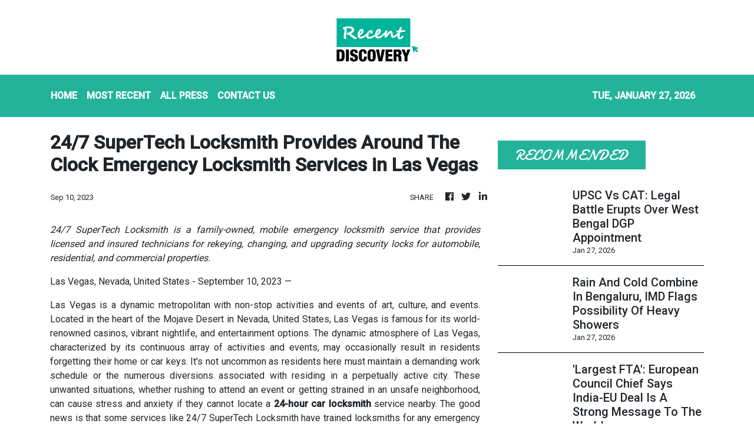

--- FILE ---
content_type: text/html; charset=utf-8
request_url: https://us-central1-vertical-news-network.cloudfunctions.net/get/fetch-include-rss
body_size: 23039
content:
[
  {
    "id": 112942522,
    "title": "PM Modi On India-EU Pact: 'Mother Of All Deals, It'll Usher In Huge Opportunities'",
    "summary": "PM Modi, inaugurating India Energy Week in Goa, called the India-EU trade deal a source of “huge opportunities for crores of people”.",
    "slug": "pm-modi-on-indiaeu-pact-mother-of-all-deals-itll-usher-in-huge-opportunities",
    "link": "https://www.news18.com/india/india-eu-trade-deal-pm-modi-says-huge-opportunity-for-indians-and-europeans-india-energy-week-goa-9858036.html",
    "date_published": "2026-01-27T06:10:31.000Z",
    "images": "https://images.news18.com/ibnlive/uploads/2026/01/MixCollage-27-Jan-2026-11-19-AM-6302-2026-01-878f8bedd8fd93a60409ccd5122bfece-3x2.jpg",
    "categories": "3492,4637,1005,1432,1436,2688,3484,3493,3552,3563,3566,4645,4654,4671,4728,4743,4751,4752,4758,4771,4772,4779,4780,4794,4795,4796,4797",
    "img_id": "0",
    "caption": "",
    "country": "India",
    "source_type": "rss",
    "source": "News18"
  },
  {
    "id": 112931718,
    "title": "India EU Trade Deal Live Updates: PM Modi Says India-EU Deal To Boost Textiles, Gems And Service Sectors",
    "summary": "India EU Free Trade Deal Live Updates: PM Modi is hosting European Commission President Ursula von der Leyen and European Council President Antonio Costa.",
    "slug": "india-eu-trade-deal-live-updates-pm-modi-says-indiaeu-deal-to-boost-textiles-gems-and-service-sectors",
    "link": "https://www.news18.com/world/india-european-union-free-trade-agreement-live-updates-16th-eu-india-summit-tariffs-latest-news-liveblog-ws-l-9857699.html",
    "date_published": "2026-01-27T06:08:02.000Z",
    "images": "https://images.news18.com/ibnlive/uploads/2025/09/ursula-modi-2025-09-ad7a99f004ef801bce804f1be8f7eb63-3x2.jpg",
    "categories": "3492,4637,1005,1432,1436,2688,3484,3493,3552,3563,3566,4645,4654,4671,4728,4743,4751,4752,4758,4771,4772,4779,4780,4794,4795,4796,4797",
    "img_id": "0",
    "caption": "",
    "country": "India",
    "source_type": "rss",
    "source": "News18"
  },
  {
    "id": 112942518,
    "title": "Huns vs Guptas: The Dreaded Tribe That Shattered India’s Golden Age",
    "summary": "India’s 'Golden Age' under the Gupta Empire was destroyed by a fierce nomadic tribe from Central Asia. This report reveals how they brought a mighty empire to ruin",
    "slug": "huns-vs-guptas-the-dreaded-tribe-that-shattered-indias-golden-age",
    "link": "https://www.news18.com/india/huns-vs-guptas-the-dreaded-tribe-that-shattered-indias-golden-age-ws-kl-9857999.html",
    "date_published": "2026-01-27T05:52:47.000Z",
    "images": "https://images.news18.com/ibnlive/uploads/2026/01/Gupta-Empire-and-the-Huns-2026-01-f81dcf54b6c53740e94f3bddad6d2590-3x2.png",
    "categories": "3492,4637,1005,1432,1436,2688,3484,3493,3552,3563,3566,4645,4654,4671,4728,4743,4751,4752,4758,4771,4772,4779,4780,4794,4795,4796,4797",
    "img_id": "0",
    "caption": "",
    "country": "India",
    "source_type": "rss",
    "source": "News18"
  },
  {
    "id": 112942519,
    "title": "'Cow Urine Research': Congress Mocks IIT Head Over Padma Shri, Zoho Founder Defends Honour",
    "summary": "Congress Kerala’s sarcastic post on IIT Madras Director V Kamakoti’s Padma Shri triggered a sharp X exchange with Zoho founder Sridhar Vembu, who defended the honour.",
    "slug": "cow-urine-research-congress-mocks-iit-head-over-padma-shri-zoho-founder-defends-honour",
    "link": "https://www.news18.com/india/congress-kerala-vs-zoho-founder-sridhar-vembu-padma-shri-conferred-on-iit-madras-director-v-kamakoti-ws-l-9857985.html",
    "date_published": "2026-01-27T05:46:33.000Z",
    "images": "https://images.news18.com/ibnlive/uploads/2026/01/MixCollage-27-Jan-2026-11-13-AM-4018-2026-01-d78b27f6523343be749210fb41fce644-3x2.jpg",
    "categories": "3492,4637,1005,1432,1436,2688,3484,3493,3552,3563,3566,4645,4654,4671,4728,4743,4751,4752,4758,4771,4772,4779,4780,4794,4795,4796,4797",
    "img_id": "0",
    "caption": "",
    "country": "India",
    "source_type": "rss",
    "source": "News18"
  },
  {
    "id": 112931715,
    "title": "Reduced Tariff, Defence Partnership: 10 Things To Know About India-EU Free Trade Deal",
    "summary": "India and the European Union have concluded long-running talks on a landmark free trade agreement that will cut tariffs, boost market access and deepen economic ties.",
    "slug": "reduced-tariff-defence-partnership-10-things-to-know-about-indiaeu-free-trade-deal",
    "link": "https://www.news18.com/india/india-eu-trade-deal-trade-talks-mother-of-all-deals-tariff-cuts-auto-sector-ws-l-9857733.html",
    "date_published": "2026-01-27T05:35:01.000Z",
    "images": "https://images.news18.com/ibnlive/uploads/2026/01/MixCollage-27-Jan-2026-08-14-AM-7846-2026-01-443a633d4af1d8401047823723bea0de-3x2.jpg",
    "categories": "3492,4637,1005,1432,1436,2688,3484,3493,3552,3563,3566,4645,4654,4671,4728,4743,4751,4752,4758,4771,4772,4779,4780,4794,4795,4796,4797",
    "img_id": "0",
    "caption": "",
    "country": "India",
    "source_type": "rss",
    "source": "News18"
  },
  {
    "id": 112942520,
    "title": "'Black Law': Bareilly City Magistrate Resigns Over Disagreement With New UGC Policies",
    "summary": "Bareilly City Magistrate Alankar Agnihotri quit over UGC rules, calling them divisive and sparking political debate.",
    "slug": "black-law-bareilly-city-magistrate-resigns-over-disagreement-with-new-ugc-policies",
    "link": "https://www.news18.com/india/black-law-bareilly-city-magistrate-resigns-over-disagreement-with-new-ugc-policies-ws-l-9858073.html",
    "date_published": "2026-01-27T05:26:13.000Z",
    "images": "https://images.news18.com/ibnlive/uploads/2026/01/1-2026-01-27T105207.377-2026-01-9922a96f795e83daa6c471677850e1e3-3x2.png",
    "categories": "3492,4637,1005,1432,1436,2688,3484,3493,3552,3563,3566,4645,4654,4671,4728,4743,4751,4752,4758,4771,4772,4779,4780,4794,4795,4796,4797",
    "img_id": "0",
    "caption": "",
    "country": "India",
    "source_type": "rss",
    "source": "News18"
  },
  {
    "id": 112942521,
    "title": "Wheelchair-Bound Ex-Serviceman Stopped At Toll Booth Despite Exemption, Staff Issue Apology",
    "summary": "He said toll booth employees refused to grant him exemption despite him producing his ex-serviceman ID and disability certificate.",
    "slug": "wheelchairbound-exserviceman-stopped-at-toll-booth-despite-exemption-staff-issue-apology",
    "link": "https://www.news18.com/india/wheelchair-bound-ex-serviceman-stopped-at-toll-booth-despite-exemption-staff-issue-apology-ws-l-9858062.html",
    "date_published": "2026-01-27T05:22:41.000Z",
    "images": "https://images.news18.com/ibnlive/uploads/2026/01/MixCollage-27-Jan-2026-10-42-AM-3132-2026-01-15175ef37d3047b5accf964474badb55-3x2.jpg",
    "categories": "3492,4637,1005,1432,1436,2688,3484,3493,3552,3563,3566,4645,4654,4671,4728,4743,4751,4752,4758,4771,4772,4779,4780,4794,4795,4796,4797",
    "img_id": "0",
    "caption": "",
    "country": "India",
    "source_type": "rss",
    "source": "News18"
  },
  {
    "id": 112942516,
    "title": "Meta Could Soon Have ‘Premium’ Versions Of WhatsApp And Instagram: What It Means",
    "summary": "WhatsApp and Instagram already come in the Verified version but Meta could have broader plans with more AI integrations.",
    "slug": "meta-could-soon-have-premium-versions-of-whatsapp-and-instagram-what-it-means",
    "link": "https://www.news18.com/tech/meta-could-soon-have-premium-versions-of-whatsapp-and-instagram-what-it-means-9858021.html",
    "date_published": "2026-01-27T05:21:08.000Z",
    "images": "https://images.news18.com/ibnlive/uploads/2025/06/Facebook-passkey-login-2025-2025-06-8b971460a8002bd64163a2ea249043fe-3x2.jpg",
    "categories": "3492,4637,1005,1432,1436,2688,3484,3493,3552,3563,3566,4645,4654,4671,4728,4743,4751,4752,4758,4771,4772,4779,4780,4794,4795,4796,4797",
    "img_id": "0",
    "caption": "",
    "country": "India",
    "source_type": "rss",
    "source": "News18"
  },
  {
    "id": 112942517,
    "title": "Indian Govt Issues Major Chrome Security Warning For Users: What We Know",
    "summary": "Chrome security issues are becoming far too frequent and the new critical alert comes with a warning.",
    "slug": "indian-govt-issues-major-chrome-security-warning-for-users-what-we-know",
    "link": "https://www.news18.com/tech/indian-govt-issues-major-chrome-security-warning-for-users-what-we-know-9857630.html",
    "date_published": "2026-01-27T04:44:59.000Z",
    "images": "https://images.news18.com/ibnlive/uploads/2025/11/Chrome-autofill-Android-delay-2025-11-6c0e84a9b89953466d528393f596ead4-3x2.jpg",
    "categories": "3492,4637,1005,1432,1436,2688,3484,3493,3552,3563,3566,4645,4654,4671,4728,4743,4751,4752,4758,4771,4772,4779,4780,4794,4795,4796,4797",
    "img_id": "0",
    "caption": "",
    "country": "India",
    "source_type": "rss",
    "source": "News18"
  },
  {
    "id": 112942523,
    "title": "UPSC Vs CAT: Legal Battle Erupts Over West Bengal DGP Appointment",
    "summary": "The dispute directly affects the appointment of next DGP, as Acting DGP Rajeev Kumar, senior IPS officers Rajesh Kumar and Ranveer Kumar, are scheduled to retire on 31 January.",
    "slug": "upsc-vs-cat-legal-battle-erupts-over-west-bengal-dgp-appointment",
    "link": "https://www.news18.com/india/upsc-vs-cat-legal-battle-erupts-over-west-bengal-dgp-appointment-ws-l-9857956.html",
    "date_published": "2026-01-27T04:44:48.000Z",
    "images": "https://images.news18.com/ibnlive/uploads/2026/01/west-bengal-dgp-2026-01-57429d3f1ee7e2f856301c4689d54fc8-3x2.png",
    "categories": "3492,4637,1005,1432,1436,2688,3484,3493,3552,3563,3566,4645,4654,4671,4728,4743,4751,4752,4758,4771,4772,4779,4780,4794,4795,4796,4797",
    "img_id": "0",
    "caption": "",
    "country": "India",
    "source_type": "rss",
    "source": "News18"
  },
  {
    "id": 112942524,
    "title": "Rain And Cold Combine In Bengaluru, IMD Flags Possibility Of Heavy Showers",
    "summary": "For many Bengalureans, this is the kind of weather the city romanticizes. Social media timelines are already filling up with images of filter coffee, hoodies and foggy streets.",
    "slug": "rain-and-cold-combine-in-bengaluru-imd-flags-possibility-of-heavy-showers",
    "link": "https://www.news18.com/cities/bengaluru-news/rain-and-cold-combine-in-bengaluru-imd-flags-possibility-of-heavier-rain-skn-ws-l-9857769.html",
    "date_published": "2026-01-27T04:42:19.000Z",
    "images": "https://images.news18.com/ibnlive/uploads/2026/01/Foggy-Weather-2026-01-33ba042135d5733c09ba39b56b5dcc02-3x2.jpg",
    "categories": "3492,4637,1005,1432,1436,2688,3484,3493,3552,3563,3566,4645,4654,4671,4728,4743,4751,4752,4758,4771,4772,4779,4780,4794,4795,4796,4797",
    "img_id": "0",
    "caption": "",
    "country": "India",
    "source_type": "rss",
    "source": "News18"
  },
  {
    "id": 112931712,
    "title": "'Largest FTA': European Council Chief Says India-EU Deal Is A Strong Message To The World",
    "summary": "Antonio Costa added that the deal would anchor long-term certainty in India-EU relations at a time when supply chains and alliances are being reshaped.",
    "slug": "largest-fta-european-council-chief-says-indiaeu-deal-is-a-strong-message-to-the-world",
    "link": "https://www.news18.com/world/largest-fta-european-council-chief-says-india-eu-deal-is-a-strong-message-to-the-world-ws-l-9857791.html",
    "date_published": "2026-01-27T04:04:03.000Z",
    "images": "https://images.news18.com/ibnlive/uploads/2026/01/Untitled-design-78-2026-01-49a6b0a76c2e2dbd977c42444ebae0e8-3x2.jpg",
    "categories": "3492,4637,1005,1432,1436,2688,3484,3493,3552,3563,3566,4645,4654,4671,4728,4743,4751,4752,4758,4771,4772,4779,4780,4794,4795,4796,4797",
    "img_id": "0",
    "caption": "",
    "country": "India",
    "source_type": "rss",
    "source": "News18"
  },
  {
    "id": 112931714,
    "title": "Centre Considers Draft IT Rules 2026 To Tackle Online Obscenity, Age Ratings",
    "summary": "The centre plans draft IT Digital Code Rules 2026 to curb online obscenity, sparked by Ranveer Allahbadia and Samay Raina’s controversy.",
    "slug": "centre-considers-draft-it-rules-2026-to-tackle-online-obscenity-age-ratings",
    "link": "https://www.news18.com/india/centre-considers-draft-it-rules-2026-for-online-obscenity-age-ratings-ws-l-9857787.html",
    "date_published": "2026-01-27T04:03:39.000Z",
    "images": "https://images.news18.com/ibnlive/uploads/2026/01/image-1600x900-2026-01-b22dd017de89b547d87388202fd40a72-3x2.png",
    "categories": "3492,4637,1005,1432,1436,2688,3484,3493,3552,3563,3566,4645,4654,4671,4728,4743,4751,4752,4758,4771,4772,4779,4780,4794,4795,4796,4797",
    "img_id": "0",
    "caption": "",
    "country": "India",
    "source_type": "rss",
    "source": "News18"
  },
  {
    "id": 112931710,
    "title": "Indian Classical Music Festival Returns To Bengaluru With ‘Purana Gitam’ Theme",
    "summary": "The theme Purana Gitam draws inspiration from the ancient Puranas, texts that serve as a vital link between Vedic philosophy and the living Bhakti tradition",
    "slug": "indian-classical-music-festival-returns-to-bengaluru-with-purana-gitam-theme",
    "link": "https://www.news18.com/india/indian-classical-music-festival-returns-to-bengaluru-with-purana-gitam-theme-ws-l-9857905.html",
    "date_published": "2026-01-27T04:02:35.000Z",
    "images": "https://images.news18.com/ibnlive/uploads/2026/01/classic-music-festival-2026-01-36db5a07f7f935e456e19583857bf60f-3x2.png",
    "categories": "3492,4637,1005,1432,1436,2688,3484,3493,3552,3563,3566,4645,4654,4671,4728,4743,4751,4752,4758,4771,4772,4779,4780,4794,4795,4796,4797",
    "img_id": "0",
    "caption": "",
    "country": "India",
    "source_type": "rss",
    "source": "News18"
  },
  {
    "id": 112931707,
    "title": "Blocked! 5 Steps For iPhone Users To Avoid Spam Calls",
    "summary": "iPhone users can now easily block spam calls thanks to the new feature rolled out by Apple with the iOS 26 version.",
    "slug": "blocked-5-steps-for-iphone-users-to-avoid-spam-calls",
    "link": "https://www.news18.com/photogallery/tech/blocked-5-steps-for-iphone-users-to-avoid-spam-calls-9857629.html",
    "date_published": "2026-01-27T03:48:14.000Z",
    "images": "https://images.news18.com/ibnlive/uploads/2026/01/spam-calls-2026-01-3428eb8fb3ea0abca40403e2b1030490-3x2.jpg",
    "categories": "3492,4637,1005,1432,1436,2688,3484,3493,3552,3563,3566,4645,4654,4671,4728,4743,4751,4752,4758,4771,4772,4779,4780,4794,4795,4796,4797",
    "img_id": "0",
    "caption": "",
    "country": "India",
    "source_type": "rss",
    "source": "News18"
  },
  {
    "id": 112931711,
    "title": "Congress Leader Rajeev Gowda Arrested For Abusing, Threatening Karnataka Municipal Commissioner",
    "summary": "Congress leader Rajeev Gowda was arrested in Kerala after 12 days absconding for allegedly abusing and threatening Amrutha Gowda, triggering his suspension by the party.",
    "slug": "congress-leader-rajeev-gowda-arrested-for-abusing-threatening-karnataka-municipal-commissioner",
    "link": "https://www.news18.com/india/congress-leader-rajeev-gowda-arrested-for-abusing-threatening-shidlaghatta-city-municipal-council-commissioner-amrutha-gowda-ws-l-9857861.html",
    "date_published": "2026-01-27T03:39:47.000Z",
    "images": "https://images.news18.com/ibnlive/uploads/2026/01/MixCollage-27-Jan-2026-09-05-AM-4881-2026-01-aa568bf5759632fc9ff89f242cc35ae4-3x2.jpg",
    "categories": "3492,4637,1005,1432,1436,2688,3484,3493,3552,3563,3566,4645,4654,4671,4728,4743,4751,4752,4758,4771,4772,4779,4780,4794,4795,4796,4797",
    "img_id": "0",
    "caption": "",
    "country": "India",
    "source_type": "rss",
    "source": "News18"
  },
  {
    "id": 112931713,
    "title": "'Congress Gave Orders To Attack': Ex-MP, Who Called Rahul Gandhi 'Darpok', Alleges Threat To Life",
    "summary": "Shakeel Ahmad claims Congress leadership ordered attacks on his Patna and Madhubani homes after he called Rahul Gandhi a coward.",
    "slug": "congress-gave-orders-to-attack-exmp-who-called-rahul-gandhi-darpok-alleges-threat-to-life",
    "link": "https://www.news18.com/india/congress-gave-orders-to-attack-ex-mp-who-called-rahul-gandhi-darpok-alleges-threat-to-life-ws-l-9857800.html",
    "date_published": "2026-01-27T03:18:55.000Z",
    "images": "https://images.news18.com/ibnlive/uploads/2026/01/shakeel-2026-01-9cdcbc4bf9d436d311027ab04df2994e-3x2.jpg",
    "categories": "3492,4637,1005,1432,1436,2688,3484,3493,3552,3563,3566,4645,4654,4671,4728,4743,4751,4752,4758,4771,4772,4779,4780,4794,4795,4796,4797",
    "img_id": "0",
    "caption": "",
    "country": "India",
    "source_type": "rss",
    "source": "News18"
  },
  {
    "id": 112931708,
    "title": "Vivo X200T India Launch Today: Where To Watch, Price And More To Expect",
    "summary": "Vivo X200T is the first big launch from the company in India this year and this could be an intriguing addition.",
    "slug": "vivo-x200t-india-launch-today-where-to-watch-price-and-more-to-expect",
    "link": "https://www.news18.com/tech/vivo-x200t-india-launch-today-where-to-watch-price-and-more-to-expect-9857627.html",
    "date_published": "2026-01-27T02:56:40.000Z",
    "images": "https://images.news18.com/ibnlive/uploads/2026/01/Vivo-X200T-India-launch-specs-and-more-2026-01-0a220c0417df463494b898709c49bf32-3x2.jpg",
    "categories": "3492,4637,1005,1432,1436,2688,3484,3493,3552,3563,3566,4645,4654,4671,4728,4743,4751,4752,4758,4771,4772,4779,4780,4794,4795,4796,4797",
    "img_id": "0",
    "caption": "",
    "country": "India",
    "source_type": "rss",
    "source": "News18"
  },
  {
    "id": 112931716,
    "title": "India, EU Conclude Long-Pending Free Trade Agreement Talks, Implementation Likely By 2027",
    "summary": "Commerce Secretary Rajesh Agrawal confirmed on Monday that the deal has been finalised and will be formally announced during the summit scheduled for January 27",
    "slug": "india-eu-conclude-longpending-free-trade-agreement-talks-implementation-likely-by-2027",
    "link": "https://www.news18.com/india/india-eu-conclude-long-pending-free-trade-agreement-talks-implementation-likely-by-2027-ws-kl-9857774.html",
    "date_published": "2026-01-27T02:48:11.000Z",
    "images": "https://images.news18.com/ibnlive/uploads/2026/01/Untitled-design-2026-01-26T132521.152-2026-01-08667b60ca6389f3ab8a6090deba51be-3x2.jpg",
    "categories": "3492,4637,1005,1432,1436,2688,3484,3493,3552,3563,3566,4645,4654,4671,4728,4743,4751,4752,4758,4771,4772,4779,4780,4794,4795,4796,4797",
    "img_id": "0",
    "caption": "",
    "country": "India",
    "source_type": "rss",
    "source": "News18"
  },
  {
    "id": 112931709,
    "title": "Apple’s New-Look Siri Powered By Gemini Could Be Rolling Out Next Month",
    "summary": "Apple is set for a big AI overhaul in 2026 and Siri powered by Gemini could be one of its most important release.",
    "slug": "apples-newlook-siri-powered-by-gemini-could-be-rolling-out-next-month",
    "link": "https://www.news18.com/tech/apples-new-look-siri-powered-by-gemini-could-be-rolling-out-next-month-9857626.html",
    "date_published": "2026-01-27T02:10:04.000Z",
    "images": "https://images.news18.com/ibnlive/uploads/2025/08/Iphone-Upgrade-Siri-Apple-2025-08-68f5083ae3f9a02d44eb59231bb49adf-3x2.png",
    "categories": "3492,4637,1005,1432,1436,2688,3484,3493,3552,3563,3566,4645,4654,4671,4728,4743,4751,4752,4758,4771,4772,4779,4780,4794,4795,4796,4797",
    "img_id": "0",
    "caption": "",
    "country": "India",
    "source_type": "rss",
    "source": "News18"
  },
  {
    "id": 112931717,
    "title": "After Andhra Pradesh, Goa Considers Australia-Like Ban On Social Media For Children Under 16",
    "summary": "Goa and Andhra Pradesh are considering an Australia-like law to ban social media for children under 16, citing parental concerns.",
    "slug": "after-andhra-pradesh-goa-considers-australialike-ban-on-social-media-for-children-under-16",
    "link": "https://www.news18.com/india/after-andhra-pradesh-goa-considers-australia-like-ban-on-social-media-for-children-under-16-ws-l-9857704.html",
    "date_published": "2026-01-27T01:43:35.000Z",
    "images": "https://images.news18.com/ibnlive/uploads/2025/12/Social-Media-2025-12-82022f41fde508097166b0791a9d2590-3x2.jpg",
    "categories": "3492,4637,1005,1432,1436,2688,3484,3493,3552,3563,3566,4645,4654,4671,4728,4743,4751,4752,4758,4771,4772,4779,4780,4794,4795,4796,4797",
    "img_id": "0",
    "caption": "",
    "country": "India",
    "source_type": "rss",
    "source": "News18"
  },
  {
    "id": 112931719,
    "title": "'Pakistan Spreading Falsehoods, Attempting To Legitimise Terrorism': India At UN Security Council",
    "summary": "India tore into Pakistan at the UNSC, accusing it of spreading falsehoods, sponsoring terrorism, violating the Indus Waters Treaty, and misrepresenting India’s actions on Pahalgam.",
    "slug": "pakistan-spreading-falsehoods-attempting-to-legitimise-terrorism-india-at-un-security-council",
    "link": "https://www.news18.com/india/india-slams-pakistan-united-nations-security-general-unsc-operation-sindoor-pahalgam-attack-cross-border-terrorism-ws-l-9857692.html",
    "date_published": "2026-01-27T01:38:49.000Z",
    "images": "https://images.news18.com/ibnlive/uploads/2026/01/MixCollage-27-Jan-2026-06-59-AM-2935-2026-01-6fcad0ebd1cfa684fb69114820dfa30e-3x2.jpg",
    "categories": "3492,4637,1005,1432,1436,2688,3484,3493,3552,3563,3566,4645,4654,4671,4728,4743,4751,4752,4758,4771,4772,4779,4780,4794,4795,4796,4797",
    "img_id": "0",
    "caption": "",
    "country": "India",
    "source_type": "rss",
    "source": "News18"
  },
  {
    "id": 112931720,
    "title": "Rs 7,647 Crore Blocked Since April 2021, But Only 2% Of Money Lost In Cyber Fraud Recovered: Govt",
    "summary": "The Centre has asked law enforcement agencies to ensure only genuine complaints are escalated to avoid unwarranted freezing of bank accounts and resulting hardships",
    "slug": "rs-7647-crore-blocked-since-april-2021-but-only-2-of-money-lost-in-cyber-fraud-recovered-govt",
    "link": "https://www.news18.com/india/rs-7647-crore-blocked-since-april-2021-but-only-2-of-money-lost-in-cyber-fraud-recovered-govt-ws-l-9857665.html",
    "date_published": "2026-01-27T01:30:42.000Z",
    "images": "https://images.news18.com/ibnlive/uploads/2025/02/cyber-fraud-2025-02-4f6f48d7ea50ddc88d4202d236814cb7-3x2.png",
    "categories": "3492,4637,1005,1432,1436,2688,3484,3493,3552,3563,3566,4645,4654,4671,4728,4743,4751,4752,4758,4771,4772,4779,4780,4794,4795,4796,4797",
    "img_id": "0",
    "caption": "",
    "country": "India",
    "source_type": "rss",
    "source": "News18"
  },
  {
    "id": 112931721,
    "title": "Gangster Goldy Brar’s Parents Arrested In 2024 Ransom, Death Threat Case",
    "summary": "The FIR has been registered under Sections 308(4), 351(1), and 351(3) of the Bharatiya Nyaya Sanhita (BNS).",
    "slug": "gangster-goldy-brars-parents-arrested-in-2024-ransom-death-threat-case",
    "link": "https://www.news18.com/india/gangster-goldy-brars-parents-arrested-in-2024-ransom-death-threat-case-ws-l-9857657.html",
    "date_published": "2026-01-26T18:36:30.000Z",
    "images": "https://images.news18.com/ibnlive/uploads/2026/01/NW18-20-2026-01-e61a6a9c79c88f5aaf91dbfefc1febed-3x2.png",
    "categories": "3492,4637,1005,1432,1436,2688,3484,3493,3552,3563,3566,4645,4654,4671,4728,4743,4751,4752,4758,4771,4772,4779,4780,4794,4795,4796,4797",
    "img_id": "0",
    "caption": "",
    "country": "India",
    "source_type": "rss",
    "source": "News18"
  },
  {
    "id": 112804743,
    "title": "‘Powerful Symbol Of Defence Ties’: US Envoy Sergio Gor, Army Secy Driscoll Pose With AH-64E Apache",
    "summary": "Sergio Gor described the Apache helicopter as a powerful example of joint defence efforts, highlighting its advanced technology and operational value for India’s armed forces.",
    "slug": "powerful-symbol-of-defence-ties-us-envoy-sergio-gor-army-secy-driscoll-pose-with-ah64e-apache",
    "link": "https://www.news18.com/world/powerful-symbol-of-defence-ties-us-envoy-sergio-gor-army-secy-driscoll-pose-with-ah-64e-apache-9855719.html",
    "date_published": "2026-01-26T18:23:23.000Z",
    "images": "https://images.news18.com/ibnlive/uploads/2026/01/serrrrgiiioo-edtt-2026-01-07aa4c0ff426b88f754c71d710f9586b-3x2.jpg",
    "categories": "3492,4637,1005,1432,1436,2688,3484,3493,3552,3563,3566,4645,4654,4671,4728,4743,4751,4752,4758,4771,4772,4779,4780,4794,4795,4796,4797",
    "img_id": "0",
    "caption": "",
    "country": "India",
    "source_type": "rss",
    "source": "News18"
  },
  {
    "id": 112931722,
    "title": "EC Micro Observer Allegedly Slapped, Punched Amid SIR Hearing In Bengal; BJP Accuses TMC",
    "summary": "Following the incident, security has been beefed up at the Kumarganj BDO office and combat forces have been deployed.",
    "slug": "ec-micro-observer-allegedly-slapped-punched-amid-sir-hearing-in-bengal-bjp-accuses-tmc",
    "link": "https://www.news18.com/india/ec-micro-observer-allegedly-slapped-punched-amid-sir-hearing-in-bengal-bjp-accuses-tmc-ws-l-9857617.html",
    "date_published": "2026-01-26T18:14:57.000Z",
    "images": "https://images.news18.com/ibnlive/uploads/2026/01/NW18-19-2026-01-cb5c2d5ac7bfc1bda2465ee6ff0821d5-3x2.png",
    "categories": "3492,4637,1005,1432,1436,2688,3484,3493,3552,3563,3566,4645,4654,4671,4728,4743,4751,4752,4758,4771,4772,4779,4780,4794,4795,4796,4797",
    "img_id": "0",
    "caption": "",
    "country": "India",
    "source_type": "rss",
    "source": "News18"
  },
  {
    "id": 112931748,
    "title": "Webb telescope reveals sharpest view of dark matter across the universe",
    "summary": "The new map offers double the resolution of earlier Hubble-based efforts and looks back 8 to 10 billion years, a crucial era for galaxy formation.",
    "slug": "webb-telescope-reveals-sharpest-view-of-dark-matter-across-the-universe",
    "link": "https://www.thehindubusinessline.com/news/science/webb-telescope-reveals-sharpest-view-of-dark-matter-across-the-universe/article70554090.ece",
    "date_published": "2026-01-26T17:33:38.000Z",
    "images": "https://bl-i.thgim.com/public/incoming/n4yxsc/article70554095.ece/alternates/LANDSCAPE_1200/2026-01-26T144203Z_78843618_RC229JAQAD49_RTRMADP_3_SPACE-DARK-MATTER.JPG",
    "categories": "3492,4637,1005,1432,1436,2688,3484,3493,3552,3563,3566,4645,4654,4671,4728,4743,4751,4752,4758,4771,4772,4779,4780,4794,4795,4796,4797",
    "img_id": "0",
    "caption": "",
    "country": "India",
    "source_type": "rss",
    "source": "The Hindu Business Line"
  },
  {
    "id": 112931723,
    "title": "200 Stray Dogs Killed In Telangana Village, Activists Say 1,100 Canines Slain Since December 2025",
    "summary": "A complaint by an animal activist alleged that these dogs were killed through the administration of poisonous injections on the specific orders of the gram panchayat secretary",
    "slug": "200-stray-dogs-killed-in-telangana-village-activists-say-1100-canines-slain-since-december-2025",
    "link": "https://www.news18.com/india/200-stray-dogs-killed-in-telangana-village-activists-say-1100-canines-slain-since-december-2025-ws-l-9857599.html",
    "date_published": "2026-01-26T17:28:03.000Z",
    "images": "https://images.news18.com/ibnlive/uploads/2025/08/Image-New-22-2025-08-fac138825aa28693e8e6be2f53af6963-3x2.jpg",
    "categories": "3492,4637,1005,1432,1436,2688,3484,3493,3552,3563,3566,4645,4654,4671,4728,4743,4751,4752,4758,4771,4772,4779,4780,4794,4795,4796,4797",
    "img_id": "0",
    "caption": "",
    "country": "India",
    "source_type": "rss",
    "source": "News18"
  },
  {
    "id": 112931724,
    "title": "‘India A Bulwark Against Authoritarianism’: American Leaders Congratulate India On 77th Republic Day",
    "summary": "Bill Gates said India’s 77th Republic Day marks a time to reflect on the 1950 promise to build a nation where opportunity grows, knowledge empowers, and progress benefits all.",
    "slug": "india-a-bulwark-against-authoritarianism-american-leaders-congratulate-india-on-77th-republic-day",
    "link": "https://www.news18.com/world/india-a-bulwark-against-authoritarianism-american-leaders-congratulate-india-on-77th-republic-day-9857592.html",
    "date_published": "2026-01-26T17:27:11.000Z",
    "images": "https://images.news18.com/ibnlive/uploads/2026/01/republic-day-edt-2026-01-b5f6d446b6248042e737f9c5b7f3727a-3x2.jpg",
    "categories": "3492,4637,1005,1432,1436,2688,3484,3493,3552,3563,3566,4645,4654,4671,4728,4743,4751,4752,4758,4771,4772,4779,4780,4794,4795,4796,4797",
    "img_id": "0",
    "caption": "",
    "country": "India",
    "source_type": "rss",
    "source": "News18"
  },
  {
    "id": 112931725,
    "title": "Man Held In Rajasthan’s Jaisalmer On Suspicion Of Spying For Pakistan’s ISI",
    "summary": "The suspect had access to information related to various government schemes and documents because of his work.",
    "slug": "man-held-in-rajasthans-jaisalmer-on-suspicion-of-spying-for-pakistans-isi",
    "link": "https://www.news18.com/india/man-held-in-rajasthans-jaisalmer-on-suspicion-of-spying-for-pakistans-isi-ws-el-9857579.html",
    "date_published": "2026-01-26T17:17:33.000Z",
    "images": "https://images.news18.com/ibnlive/uploads/2026/01/image-2026-01-531c07f10bfc6b37104150a6edfdf80e-3x2.jpg",
    "categories": "3492,4637,1005,1432,1436,2688,3484,3493,3552,3563,3566,4645,4654,4671,4728,4743,4751,4752,4758,4771,4772,4779,4780,4794,4795,4796,4797",
    "img_id": "0",
    "caption": "",
    "country": "India",
    "source_type": "rss",
    "source": "News18"
  },
  {
    "id": 112931726,
    "title": "Madhya Pradesh Village Decrees 'Social Boycott' Of Families Who Allow Children To Marry For Love",
    "summary": "This move, however, prompted action from the district administration that called it an \"unofficial\" decision by the residents of Panchewa village in Ratlam of Madhya Pradesh",
    "slug": "madhya-pradesh-village-decrees-social-boycott-of-families-who-allow-children-to-marry-for-love",
    "link": "https://www.news18.com/india/madhya-pradesh-village-decrees-social-boycott-of-families-who-allow-children-to-marry-for-love-ws-l-9857570.html",
    "date_published": "2026-01-26T16:51:13.000Z",
    "images": "https://images.news18.com/ibnlive/uploads/2025/11/Untitled-design-2025-11-12T183031.372-2025-11-34334539b441d732918d907fed581b97-3x2.jpg",
    "categories": "3492,4637,1005,1432,1436,2688,3484,3493,3552,3563,3566,4645,4654,4671,4728,4743,4751,4752,4758,4771,4772,4779,4780,4794,4795,4796,4797",
    "img_id": "0",
    "caption": "",
    "country": "India",
    "source_type": "rss",
    "source": "News18"
  },
  {
    "id": 112931727,
    "title": "PM Modi Thanks ‘Dear Friend’ Macron For Republic Day Wishes, Says He Looks Forward To Welcoming Him",
    "summary": "Macron had wished India on Republic Day and shared a picture with PM Modi, recalling his visit as the chief guest at the 75th Republic Day.",
    "slug": "pm-modi-thanks-dear-friend-macron-for-republic-day-wishes-says-he-looks-forward-to-welcoming-him",
    "link": "https://www.news18.com/world/pm-modi-thanks-dear-friend-macron-for-republic-day-says-looks-forward-to-welcoming-him-ws-l-9857527.html",
    "date_published": "2026-01-26T16:23:37.000Z",
    "images": "https://images.news18.com/ibnlive/uploads/2026/01/Modi-Macron-2026-01-a293b65176774875884136d5399cb4d0-3x2.jpg",
    "categories": "3492,4637,1005,1432,1436,2688,3484,3493,3552,3563,3566,4645,4654,4671,4728,4743,4751,4752,4758,4771,4772,4779,4780,4794,4795,4796,4797",
    "img_id": "0",
    "caption": "",
    "country": "India",
    "source_type": "rss",
    "source": "News18"
  },
  {
    "id": 112931728,
    "title": "Seven Killed As Massive Fire Engulfs Twin Godowns In Bengal; Many Feared Trapped",
    "summary": "The two godowns reportedly housed labourers working for a decorating firm and a well-known momo chain.",
    "slug": "seven-killed-as-massive-fire-engulfs-twin-godowns-in-bengal-many-feared-trapped",
    "link": "https://www.news18.com/india/seven-killed-as-massive-fire-engulfs-twin-godowns-in-bengal-many-feared-trapped-ws-l-9857513.html",
    "date_published": "2026-01-26T16:11:49.000Z",
    "images": "https://images.news18.com/ibnlive/uploads/2026/01/fire12-2026-01-7a0ba44b4e784ba1abde68cfa5e3f755-3x2.jpg",
    "categories": "3492,4637,1005,1432,1436,2688,3484,3493,3552,3563,3566,4645,4654,4671,4728,4743,4751,4752,4758,4771,4772,4779,4780,4794,4795,4796,4797",
    "img_id": "0",
    "caption": "",
    "country": "India",
    "source_type": "rss",
    "source": "News18"
  },
  {
    "id": 112931729,
    "title": "EU, India To Explore Defence Cooperation Amid Global Security Shifts: Report",
    "summary": "India and the EU are also expected to announce the conclusion of long-running negotiations on a free trade agreement on Tuesday.",
    "slug": "eu-india-to-explore-defence-cooperation-amid-global-security-shifts-report",
    "link": "https://www.news18.com/india/eu-india-to-explore-defence-cooperation-amid-global-security-shifts-report-9857405.html",
    "date_published": "2026-01-26T13:54:05.000Z",
    "images": "https://images.news18.com/ibnlive/uploads/2025/09/India-Europe-2025-09-788c8fffc313ac9fa51028d153850af0-3x2.jpg",
    "categories": "3492,4637,1005,1432,1436,2688,3484,3493,3552,3563,3566,4645,4654,4671,4728,4743,4751,4752,4758,4771,4772,4779,4780,4794,4795,4796,4797",
    "img_id": "0",
    "caption": "",
    "country": "India",
    "source_type": "rss",
    "source": "News18"
  },
  {
    "id": 112931730,
    "title": "From Rafale To Mig-29: Air Force’s Flypast At Republic Day Parade Shows India’s Aerial Might | Watch",
    "summary": "As part of the fly-past, multiple aircraft, including Rafale, Su-30 MKI, MiG-29, Jaguar, Apache helicopters and the Indian Navy’s P-8i aircraft, flew in coordinated formations.",
    "slug": "from-rafale-to-mig29-air-forces-flypast-at-republic-day-parade-shows-indias-aerial-might-watch",
    "link": "https://www.news18.com/india/from-rafale-to-mig-29-air-forces-flypast-at-republic-day-parade-shows-indias-aerial-might-watch-ws-l-9857284.html",
    "date_published": "2026-01-26T13:08:57.000Z",
    "images": "https://images.news18.com/ibnlive/uploads/2026/01/NW18-15-2026-01-f6516defdddbe7ec14458e578a82b53a-3x2.png",
    "categories": "3492,4637,1005,1432,1436,2688,3484,3493,3552,3563,3566,4645,4654,4671,4728,4743,4751,4752,4758,4771,4772,4779,4780,4794,4795,4796,4797",
    "img_id": "0",
    "caption": "",
    "country": "India",
    "source_type": "rss",
    "source": "News18"
  },
  {
    "id": 112900196,
    "title": "Rafale That Pakistan Claimed To Have Shot Down During Op Sindoor Flies High At Republic Day Parade",
    "summary": "Six Rafale aircraft formed the Vajraang formation, a high-precision display highlighting the Air Force’s strategic and operational capabilities.",
    "slug": "rafale-that-pakistan-claimed-to-have-shot-down-during-op-sindoor-flies-high-at-republic-day-parade",
    "link": "https://www.news18.com/india/rafale-that-pakistan-claimed-to-have-shot-down-during-op-sindoor-flies-high-at-republic-day-parade-ws-l-9857220.html",
    "date_published": "2026-01-26T12:27:01.000Z",
    "images": "https://images.news18.com/ibnlive/uploads/2026/01/NW18-14-2026-01-b6a979249427fc2a9abed3eba99fae9a-3x2.png",
    "categories": "3492,4637,1005,1432,1436,2688,3484,3493,3552,3563,3566,4645,4654,4671,4728,4743,4751,4752,4758,4771,4772,4779,4780,4794,4795,4796,4797",
    "img_id": "0",
    "caption": "",
    "country": "India",
    "source_type": "rss",
    "source": "News18"
  },
  {
    "id": 112890218,
    "title": "At 77th Republic Day Parade, India Blends 150 Years Of 'Vande Mataram' With Modern Military Might",
    "summary": "This year’s parade honoured the 150th anniversary of Vande Mataram, celebrating the enduring legacy of the national song that became a rallying cry during India’s freedom struggle",
    "slug": "at-77th-republic-day-parade-india-blends-150-years-of-vande-mataram-with-modern-military-might",
    "link": "https://www.news18.com/india/at-77th-republic-day-parade-india-blends-150-years-of-vande-mataram-with-modern-military-might-ws-kl-9856767.html",
    "date_published": "2026-01-26T12:20:32.000Z",
    "images": "https://images.news18.com/ibnlive/uploads/2026/01/R-Day-2026-01-45f9a2a88ac1ed3c9ec9ba2b160a35fa-3x2.jpg",
    "categories": "3492,4637,1005,1432,1436,2688,3484,3493,3552,3563,3566,4645,4654,4671,4728,4743,4751,4752,4758,4771,4772,4779,4780,4794,4795,4796,4797",
    "img_id": "0",
    "caption": "",
    "country": "India",
    "source_type": "rss",
    "source": "News18"
  },
  {
    "id": 112900198,
    "title": "PM Modi Shares Glimpse Of Republic Day Parade Showcasing Strength Of India’s Armed Forces | In Pics",
    "summary": "Prime Minister Narendra Modi said the Republic Day parade highlighted the growing strength, professionalism, and preparedness of India’s security forces.",
    "slug": "pm-modi-shares-glimpse-of-republic-day-parade-showcasing-strength-of-indias-armed-forces-in-pics",
    "link": "https://www.news18.com/photogallery/photogallery/pm-modi-shares-glimpse-of-republic-day-parade-showcasing-strength-of-indias-armed-forces-in-pics-9857141.html",
    "date_published": "2026-01-26T12:07:23.000Z",
    "images": "https://images.news18.com/ibnlive/uploads/2026/01/photo3rep-2026-01-ee06e92a4793382125876f01e185b0b7-3x2.jpg",
    "categories": "3492,4637,1005,1432,1436,2688,3484,3493,3552,3563,3566,4645,4654,4671,4728,4743,4751,4752,4758,4771,4772,4779,4780,4794,4795,4796,4797",
    "img_id": "0",
    "caption": "",
    "country": "India",
    "source_type": "rss",
    "source": "News18"
  },
  {
    "id": 112901507,
    "title": "Drugmakers turn to AI to speed trials, regulatory submissions ",
    "summary": "AI is helping find participants and sites for clinical trials and drafting documents for regulators, shaving weeks ⁠off these labor-intensive processes, seven large drugmakers and six smaller biotech companies said at the recent JP Morgan Healthcare Conference.",
    "slug": "drugmakers-turn-to-ai-to-speed-trials-regulatory-submissions-",
    "link": "https://economictimes.indiatimes.com/tech/artificial-intelligence/drugmakers-turn-to-ai-to-speed-trials-regulatory-submissions/articleshow/127548915.cms",
    "date_published": "2026-01-26T12:01:18.000Z",
    "images": "https://img.etimg.com/photo/msid-127548915,imgsize-47216.cms",
    "categories": "3492,4637,1005,1432,1436,2688,3484,3493,3552,3563,3566,4645,4654,4671,4728,4743,4751,4752,4758,4771,4772,4779,4780,4794,4795,4796,4797",
    "img_id": "0",
    "caption": "",
    "country": "India",
    "source_type": "rss",
    "source": "Economic Times"
  },
  {
    "id": 112900197,
    "title": "News18 Evening Digest: Trump's Republic Day Greetings, EU Chief's Big Praise & More Stories",
    "summary": "We are also covering: Badrinath-Kedarnath Committee To Ban Non-Hindus From Entering Dham And Other Temples; Disha Patani And Talwiinder Make Relationship Official.",
    "slug": "news18-evening-digest-trumps-republic-day-greetings-eu-chiefs-big-praise-more-stories",
    "link": "https://www.news18.com/india/news18-evening-digest-trumps-republic-day-greetings-eu-chiefs-big-praise-more-stories-ws-l-9857170.html",
    "date_published": "2026-01-26T11:59:11.000Z",
    "images": "https://images.news18.com/ibnlive/uploads/2025/09/Modi-Trump-tensions-2025-09-b42a48a9174335b3f241239d98df9db4-3x2.jpg",
    "categories": "3492,4637,1005,1432,1436,2688,3484,3493,3552,3563,3566,4645,4654,4671,4728,4743,4751,4752,4758,4771,4772,4779,4780,4794,4795,4796,4797",
    "img_id": "0",
    "caption": "",
    "country": "India",
    "source_type": "rss",
    "source": "News18"
  },
  {
    "id": 112879066,
    "title": "'Successful India Makes The World Stable': EU Chief's Big Praise After 'Mother Of All Deals' Remark",
    "summary": "Highlighting India's growing relationship with the European Union, PM Narendra Modi said it was a privilege to host its leaders Antonia Costa and Ursula von der Leyen for R-Day",
    "slug": "successful-india-makes-the-world-stable-eu-chiefs-big-praise-after-mother-of-all-deals-remark",
    "link": "https://www.news18.com/india/successful-india-makes-the-world-stable-eu-chief-says-honoured-to-be-r-day-guest-9856753.html",
    "date_published": "2026-01-26T10:52:00.000Z",
    "images": "https://images.news18.com/ibnlive/uploads/2026/01/Untitled-design-2026-01-26T132521.152-2026-01-08667b60ca6389f3ab8a6090deba51be-3x2.jpg",
    "categories": "3492,4637,1005,1432,1436,2688,3484,3493,3552,3563,3566,4645,4654,4671,4728,4743,4751,4752,4758,4771,4772,4779,4780,4794,4795,4796,4797",
    "img_id": "0",
    "caption": "",
    "country": "India",
    "source_type": "rss",
    "source": "News18"
  },
  {
    "id": 112900195,
    "title": "Google’s AI Health Tool Said To Be Giving Answers From YouTube Videos: Is That A Worry?",
    "summary": "Google AI is once again being found out for its content process which is relying on YouTube for information, according to a study.",
    "slug": "googles-ai-health-tool-said-to-be-giving-answers-from-youtube-videos-is-that-a-worry",
    "link": "https://www.news18.com/tech/googles-ai-health-tool-said-to-be-giving-answers-from-youtube-videos-is-that-right-9857096.html",
    "date_published": "2026-01-26T10:49:27.000Z",
    "images": "https://images.news18.com/ibnlive/uploads/2025/12/Google-Search-AI-mode-voice-chat-2025-12-ef17967d9875fb755af4fbfa4e9cc12e-3x2.jpg",
    "categories": "3492,4637,1005,1432,1436,2688,3484,3493,3552,3563,3566,4645,4654,4671,4728,4743,4751,4752,4758,4771,4772,4779,4780,4794,4795,4796,4797",
    "img_id": "0",
    "caption": "",
    "country": "India",
    "source_type": "rss",
    "source": "News18"
  },
  {
    "id": 112900201,
    "title": "'Will Change India's Map': JuD, LeT Leaders Resurface In Pakistan, Seek Army Support | Exclusive",
    "summary": "Indian intelligence sources said the public resurfacing of JuD-LeT leaders is a calculated signal, aimed at maintaining jihadi relevance amid Pakistan’s deepening crisis",
    "slug": "will-change-indias-map-jud-let-leaders-resurface-in-pakistan-seek-army-support-exclusive",
    "link": "https://www.news18.com/india/will-change-indias-map-jud-let-leaders-resurface-in-pakistan-seek-army-support-exclusive-ws-kl-9857055.html",
    "date_published": "2026-01-26T10:40:11.000Z",
    "images": "https://images.news18.com/ibnlive/uploads/2026/01/Untitled-design-33-2026-01-69c1fb38ca8c68628522a2213b0be96b-3x2.jpg",
    "categories": "3492,4637,1005,1432,1436,2688,3484,3493,3552,3563,3566,4645,4654,4671,4728,4743,4751,4752,4758,4771,4772,4779,4780,4794,4795,4796,4797",
    "img_id": "0",
    "caption": "",
    "country": "India",
    "source_type": "rss",
    "source": "News18"
  },
  {
    "id": 112900199,
    "title": "Pakistani Intruder From Lahore Shot Dead While Trying to Cross Jammu Border",
    "summary": "BSF personnel fired at the intruder after he ignored repeated warnings to halt. He was struck by the bullets and died at the scene.",
    "slug": "pakistani-intruder-from-lahore-shot-dead-while-trying-to-cross-jammu-border",
    "link": "https://www.news18.com/india/pakistani-intruder-from-lahore-shot-dead-while-trying-to-cross-jammu-border-ws-l-9857011.html",
    "date_published": "2026-01-26T10:39:38.000Z",
    "images": "https://images.news18.com/ibnlive/uploads/2026/01/Untitled-design-72-2026-01-527194691b38a38f8394fc68f9e41c87-3x2.jpg",
    "categories": "3492,4637,1005,1432,1436,2688,3484,3493,3552,3563,3566,4645,4654,4671,4728,4743,4751,4752,4758,4771,4772,4779,4780,4794,4795,4796,4797",
    "img_id": "0",
    "caption": "",
    "country": "India",
    "source_type": "rss",
    "source": "News18"
  },
  {
    "id": 112900200,
    "title": "‘My Son Could Have Been Saved’: Father Of Man Killed At Malad Station Alleges Delay In Medical Help",
    "summary": "Anil Singh, a bodyguard to Defence Minister Rajnath Singh, said he was in Delhi when he received a call from Mumbai about his son being assaulted on a train.",
    "slug": "my-son-could-have-been-saved-father-of-man-killed-at-malad-station-alleges-delay-in-medical-help",
    "link": "https://www.news18.com/india/my-son-could-have-been-saved-father-of-man-killed-at-malad-station-alleges-delay-in-medical-help-9857066.html",
    "date_published": "2026-01-26T10:35:21.000Z",
    "images": "https://images.news18.com/ibnlive/uploads/2026/01/Untitled-design-2026-01-26T133017.320-2026-01-067598193ce21daf726418af37d037f9-3x2.jpg",
    "categories": "3492,4637,1005,1432,1436,2688,3484,3493,3552,3563,3566,4645,4654,4671,4728,4743,4751,4752,4758,4771,4772,4779,4780,4794,4795,4796,4797",
    "img_id": "0",
    "caption": "",
    "country": "India",
    "source_type": "rss",
    "source": "News18"
  },
  {
    "id": 112901508,
    "title": "Chinese automakers and government discuss chip shortage and exports ",
    "summary": "An automotive industry meeting ⁠attended by multiple Chinese ‌government ‌departments including the state ‌planner and industry ministry discussed intense sector competition, ​chip ​shortages and exports ‌among other ‍issues, ‍the China Association of ‌Automobile Manufacturers (CAAM) said.",
    "slug": "chinese-automakers-and-government-discuss-chip-shortage-and-exports-",
    "link": "https://economictimes.indiatimes.com/tech/technology/chinese-automakers-and-government-discuss-chip-shortage-and-exports/articleshow/127542955.cms",
    "date_published": "2026-01-26T10:13:15.000Z",
    "images": "https://img.etimg.com/photo/msid-127542955,imgsize-218914.cms",
    "categories": "3492,4637,1005,1432,1436,2688,3484,3493,3552,3563,3566,4645,4654,4671,4728,4743,4751,4752,4758,4771,4772,4779,4780,4794,4795,4796,4797",
    "img_id": "0",
    "caption": "",
    "country": "India",
    "source_type": "rss",
    "source": "Economic Times"
  },
  {
    "id": 112900202,
    "title": "Majestic–Bengaluru Airport Train Announced: Route, Stops And Benefits Explained",
    "summary": "While the service will initially utilize three-coach trains, the underground platforms are being built to accommodate nine-coach sets to prepare for the city's growth in future.",
    "slug": "majesticbengaluru-airport-train-announced-route-stops-and-benefits-explained",
    "link": "https://www.news18.com/cities/bengaluru-news/majestic-bengaluru-airport-train-announced-route-stops-and-benefits-explained-skn-ws-l-9857034.html",
    "date_published": "2026-01-26T10:13:06.000Z",
    "images": "https://images.news18.com/ibnlive/uploads/2025/04/Image-2025-04-c3001912e0ca2a967196bd7614231efa-3x2.png",
    "categories": "3492,4637,1005,1432,1436,2688,3484,3493,3552,3563,3566,4645,4654,4671,4728,4743,4751,4752,4758,4771,4772,4779,4780,4794,4795,4796,4797",
    "img_id": "0",
    "caption": "",
    "country": "India",
    "source_type": "rss",
    "source": "News18"
  },
  {
    "id": 112901509,
    "title": "India needs culturally rooted AI to break western bias of global models: EY India ",
    "summary": "As India accelerates its quest for sovereign AI, the nation must prioritise the release of government-held data to counter the western standpoint of current global models, EY's Rajnish Gupta said.",
    "slug": "india-needs-culturally-rooted-ai-to-break-western-bias-of-global-models-ey-india-",
    "link": "https://economictimes.indiatimes.com/tech/artificial-intelligence/india-needs-culturally-rooted-ai-to-break-western-bias-of-global-models-ey-india/articleshow/127542972.cms",
    "date_published": "2026-01-26T10:10:04.000Z",
    "images": "https://img.etimg.com/photo/msid-127542972,imgsize-95726.cms",
    "categories": "3492,4637,1005,1432,1436,2688,3484,3493,3552,3563,3566,4645,4654,4671,4728,4743,4751,4752,4758,4771,4772,4779,4780,4794,4795,4796,4797",
    "img_id": "0",
    "caption": "",
    "country": "India",
    "source_type": "rss",
    "source": "Economic Times"
  },
  {
    "id": 112900203,
    "title": "'US-India Share Historic Bond': Trump Extends Greetings On 77th Republic Day",
    "summary": "US President Donald Trump congratulated India on its 77th Republic Day, highlighting bond between New Delhi and Washington as the world’s oldest and largest democracies.",
    "slug": "usindia-share-historic-bond-trump-extends-greetings-on-77th-republic-day",
    "link": "https://www.news18.com/world/us-india-share-historic-bond-trump-extends-greetings-on-77th-republic-day-9857031.html",
    "date_published": "2026-01-26T10:07:08.000Z",
    "images": "https://images.news18.com/ibnlive/uploads/2025/11/Donald-Trump-Narendra-Modi-REUTERS-2025-11-3f416276de29965a7205adf29b9af169-3x2.jpg",
    "categories": "3492,4637,1005,1432,1436,2688,3484,3493,3552,3563,3566,4645,4654,4671,4728,4743,4751,4752,4758,4771,4772,4779,4780,4794,4795,4796,4797",
    "img_id": "0",
    "caption": "",
    "country": "India",
    "source_type": "rss",
    "source": "News18"
  },
  {
    "id": 112890210,
    "title": "This Officer Planned The First Republic Day. Today, IAS And IPS Trainees Study His Book",
    "summary": "He was the first Cabinet Secretary, and ensured a seamless Republic Day transition in 1950, shaping the Cabinet Secretariat and leaving a lasting legacy in administration",
    "slug": "this-officer-planned-the-first-republic-day-today-ias-and-ips-trainees-study-his-book",
    "link": "https://www.news18.com/india/this-officer-planned-the-first-republic-day-today-ias-and-ips-trainees-study-his-book-ws-kl-9856911.html",
    "date_published": "2026-01-26T10:01:05.000Z",
    "images": "https://images.news18.com/ibnlive/uploads/2026/01/Untitled-design-2026-01-26T153000.459-2026-01-7b9d6ffb0033da9da17dec051882b9e8-3x2.jpg",
    "categories": "3492,4637,1005,1432,1436,2688,3484,3493,3552,3563,3566,4645,4654,4671,4728,4743,4751,4752,4758,4771,4772,4779,4780,4794,4795,4796,4797",
    "img_id": "0",
    "caption": "",
    "country": "India",
    "source_type": "rss",
    "source": "News18"
  },
  {
    "id": 112901510,
    "title": "Navam Capital makes final close of maiden fund at Rs 315 crore ",
    "summary": "Navam Capital has closed its maiden fund, Navam Venture Fund-I, at over Rs 315 crore ($35 million), surpassing its original target of Rs 250 crore. The venture capital (VC) firm has already invested in eight startups and plans to back 15-16 in all, Rajeev Mantri, the company’s founder and managing partner, told ET.",
    "slug": "navam-capital-makes-final-close-of-maiden-fund-at-rs-315-crore-",
    "link": "https://economictimes.indiatimes.com/tech/funding/navam-capital-announces-final-close-of-maiden-fund-at-rs-315-crore/articleshow/127542275.cms",
    "date_published": "2026-01-26T09:52:00.000Z",
    "images": "https://img.etimg.com/photo/msid-127542275,imgsize-129692.cms",
    "categories": "3492,4637,1005,1432,1436,2688,3484,3493,3552,3563,3566,4645,4654,4671,4728,4743,4751,4752,4758,4771,4772,4779,4780,4794,4795,4796,4797",
    "img_id": "0",
    "caption": "",
    "country": "India",
    "source_type": "rss",
    "source": "Economic Times"
  },
  {
    "id": 112847783,
    "title": "Republic Day 2026 Highlights: PM Modi Greets Cheering Crowds At Kartavya Path As R-Day Parade Concludes",
    "summary": "India Republic Day 2026 Highlights: India is observing its 77th Republic Day today. The grand parade at Kartavya Path has concluded.",
    "slug": "republic-day-2026-highlights-pm-modi-greets-cheering-crowds-at-kartavya-path-as-rday-parade-concludes",
    "link": "https://www.news18.com/india/republic-day-india-2026-live-updates-from-kartavya-path-26th-january-parade-tableaux-delhi-police-traffic-advisory-liveblog-9856123.html",
    "date_published": "2026-01-26T09:50:11.000Z",
    "images": "https://images.news18.com/ibnlive/uploads/2026/01/1-2026-01-147314a1287e1f564f87c24004981f51-3x2.jpg",
    "categories": "3492,4637,1005,1432,1436,2688,3484,3493,3552,3563,3566,4645,4654,4671,4728,4743,4751,4752,4758,4771,4772,4779,4780,4794,4795,4796,4797",
    "img_id": "0",
    "caption": "",
    "country": "India",
    "source_type": "rss",
    "source": "News18"
  },
  {
    "id": 112890208,
    "title": "Redmi Pad 2 Pro Offers The Big Screen Endurance With 5G On Tap",
    "summary": "Redmi Pad 2 Pro is the bigger version with 5G support and an improved display quality but does that make it worth buying?",
    "slug": "redmi-pad-2-pro-offers-the-big-screen-endurance-with-5g-on-tap",
    "link": "https://www.news18.com/tech/redmi-pad-2-pro-offers-the-big-screen-endurance-with-5g-on-tap-9856856.html",
    "date_published": "2026-01-26T09:48:26.000Z",
    "images": "https://images.news18.com/ibnlive/uploads/2026/01/Redmi-Pad-2-Pro-review-2026-01-15c680cf04c24a1d2688cc52cb2999c4-3x2.jpg",
    "categories": "3492,4637,1005,1432,1436,2688,3484,3493,3552,3563,3566,4645,4654,4671,4728,4743,4751,4752,4758,4771,4772,4779,4780,4794,4795,4796,4797",
    "img_id": "0",
    "caption": "",
    "country": "India",
    "source_type": "rss",
    "source": "News18"
  },
  {
    "id": 112890211,
    "title": "'Only State Without Its Own Capital': Punjab CM Bhagwant Mann Vows To Fight For State's Rights",
    "summary": "Bhagwant Mann said Punjab has made immense sacrifices for the country but continues to face what he described as longstanding injustice over the status of its capital.",
    "slug": "only-state-without-its-own-capital-punjab-cm-bhagwant-mann-vows-to-fight-for-states-rights",
    "link": "https://www.news18.com/india/only-state-without-its-own-capital-punjab-cm-bhagwant-mann-vows-to-fight-for-states-rights-9856951.html",
    "date_published": "2026-01-26T09:36:44.000Z",
    "images": "https://images.news18.com/ibnlive/uploads/2025/02/bhagwant-mann-2-2025-02-2aa697da41159cb8a2ddb0884ca696a2-3x2.png",
    "categories": "3492,4637,1005,1432,1436,2688,3484,3493,3552,3563,3566,4645,4654,4671,4728,4743,4751,4752,4758,4771,4772,4779,4780,4794,4795,4796,4797",
    "img_id": "0",
    "caption": "",
    "country": "India",
    "source_type": "rss",
    "source": "News18"
  },
  {
    "id": 112890212,
    "title": "Man Beaten With Hammers On Bhopal Road As Onlookers Film Brutal Assault",
    "summary": "A history-sheeter from Rewa, was brutally attacked in Bhopal with hammers and crowbars. The assault was filmed by bystanders, sparking outrage. Police are investigating motives.",
    "slug": "man-beaten-with-hammers-on-bhopal-road-as-onlookers-film-brutal-assault",
    "link": "https://www.news18.com/india/man-beaten-with-hammers-on-bhopal-road-as-onlookers-film-brutal-assault-ws-kl-9856819.html",
    "date_published": "2026-01-26T09:23:50.000Z",
    "images": "https://images.news18.com/ibnlive/uploads/2026/01/Untitled-design-2026-01-26T141402.524-2026-01-88f886fe6d33a050722a6ebf0a7b0c52-3x2.jpg",
    "categories": "3492,4637,1005,1432,1436,2688,3484,3493,3552,3563,3566,4645,4654,4671,4728,4743,4751,4752,4758,4771,4772,4779,4780,4794,4795,4796,4797",
    "img_id": "0",
    "caption": "",
    "country": "India",
    "source_type": "rss",
    "source": "News18"
  },
  {
    "id": 112890213,
    "title": "Badrinath-Kedarnath Committee Proposes Ban On Non-Hindus. Which Temples Will Be Impacted?",
    "summary": "The Badrinath-Kedarnath Temple Committee manages 47 temples in Uttarakhand and has proposed to ban non-Hindus from entering the shrines under its control.",
    "slug": "badrinathkedarnath-committee-proposes-ban-on-nonhindus-which-temples-will-be-impacted",
    "link": "https://www.news18.com/india/badrinath-kedarnath-committee-proposes-ban-on-non-hindus-which-temples-will-be-impacted-ws-l-9856791.html",
    "date_published": "2026-01-26T08:58:39.000Z",
    "images": "https://images.news18.com/ibnlive/uploads/2026/01/1-2026-01-26T142603.508-2026-01-1b5525b55c6ba3155e783b4bce1633b6-3x2.png",
    "categories": "3492,4637,1005,1432,1436,2688,3484,3493,3552,3563,3566,4645,4654,4671,4728,4743,4751,4752,4758,4771,4772,4779,4780,4794,4795,4796,4797",
    "img_id": "0",
    "caption": "",
    "country": "India",
    "source_type": "rss",
    "source": "News18"
  },
  {
    "id": 112890214,
    "title": "News18 Afternoon Digest: EU Chief's Big Praise After 'Mother Of All Deals' Remark & Other Top Stories",
    "summary": "Ursula von der Leyen attends Republic Day parade as chief guest, BKTC bans non-Hindus from Badrinath-Kedarnath, Disha Patani and Talwiinder go public.",
    "slug": "news18-afternoon-digest-eu-chiefs-big-praise-after-mother-of-all-deals-remark-other-top-stories",
    "link": "https://www.news18.com/india/news18-afternoon-digest-eu-chiefs-big-praise-after-mother-of-all-deals-remark-other-top-stories-ws-l-9856833.html",
    "date_published": "2026-01-26T08:58:20.000Z",
    "images": "https://images.news18.com/ibnlive/uploads/2026/01/Ursula-Von-Der-Leyen-And-Antonio-Costa-2026-01-6e1bad626ec0669d2f5dee146f7268b6-3x2.jpg",
    "categories": "3492,4637,1005,1432,1436,2688,3484,3493,3552,3563,3566,4645,4654,4671,4728,4743,4751,4752,4758,4771,4772,4779,4780,4794,4795,4796,4797",
    "img_id": "0",
    "caption": "",
    "country": "India",
    "source_type": "rss",
    "source": "News18"
  },
  {
    "id": 112890217,
    "title": "Low Heights, High Speed, 1,500 Km Range: India’s 1st Hypersonic Glide Missile Is Gamechanger",
    "summary": "DRDO shows LR-AShM at Republic Day parade: It is a Hypersonic Glide Missile capable of engaging static & moving targets and is designed to carry payloads for ranges up to 1,500 km",
    "slug": "low-heights-high-speed-1500-km-range-indias-1st-hypersonic-glide-missile-is-gamechanger",
    "link": "https://www.news18.com/explainers/flies-at-low-altitude-high-speed-1500-km-range-drdo-showcases-hypersonic-glide-missile-on-r-day-ws-l-9856779.html",
    "date_published": "2026-01-26T08:52:42.000Z",
    "images": "https://images.news18.com/ibnlive/uploads/2026/01/new-2-2026-01-7cdf035f39c7fc0d85e29b9f440b106b-3x2.jpg",
    "categories": "3492,4637,1005,1432,1436,2688,3484,3493,3552,3563,3566,4645,4654,4671,4728,4743,4751,4752,4758,4771,4772,4779,4780,4794,4795,4796,4797",
    "img_id": "0",
    "caption": "",
    "country": "India",
    "source_type": "rss",
    "source": "News18"
  },
  {
    "id": 112890215,
    "title": "'Erase Shinde': Maharashtra BJP Minister's Threat Fuels Mahayuti Rift Amid BMC Mayor Suspense",
    "summary": "Maharashtra BJP Minister's remarks come against the backdrop of the recent local body poll results, which he suggested had exposed flaws in the alliance’s seat-sharing strategy.",
    "slug": "erase-shinde-maharashtra-bjp-ministers-threat-fuels-mahayuti-rift-amid-bmc-mayor-suspense",
    "link": "https://www.news18.com/india/erase-shinde-maharashtra-bjp-ministers-threat-fuels-mahayuti-rift-amid-bmc-mayor-suspense-9856847.html",
    "date_published": "2026-01-26T08:49:34.000Z",
    "images": "https://images.news18.com/ibnlive/uploads/2026/01/Untitled-design-2026-01-26T141753.022-2026-01-26a8985d6ec2e386423e0f36d24c6b28-3x2.jpg",
    "categories": "3492,4637,1005,1432,1436,2688,3484,3493,3552,3563,3566,4645,4654,4671,4728,4743,4751,4752,4758,4771,4772,4779,4780,4794,4795,4796,4797",
    "img_id": "0",
    "caption": "",
    "country": "India",
    "source_type": "rss",
    "source": "News18"
  },
  {
    "id": 112890216,
    "title": "Yellow And Orange Alerts Issued In Himachal Pradesh, IMD Predicts More Snowfall And Thunderstorms",
    "summary": "All 12 districts are under a yellow alert on January 26, while Chamba, Kullu, Kinnaur, and Lahaul‑Spiti face an orange alert on January 27.",
    "slug": "yellow-and-orange-alerts-issued-in-himachal-pradesh-imd-predicts-more-snowfall-and-thunderstorms",
    "link": "https://www.news18.com/photogallery/india/yellow-and-orange-alerts-issued-in-himachal-pradesh-imd-predicts-more-snowfall-and-thunderstorms-ws-l-9856793.html",
    "date_published": "2026-01-26T08:48:47.000Z",
    "images": "https://images.news18.com/ibnlive/uploads/2026/01/image-1600x900-9-2026-01-e50f03715b0713357e665e617ca09cf8-3x2.png",
    "categories": "3492,4637,1005,1432,1436,2688,3484,3493,3552,3563,3566,4645,4654,4671,4728,4743,4751,4752,4758,4771,4772,4779,4780,4794,4795,4796,4797",
    "img_id": "0",
    "caption": "",
    "country": "India",
    "source_type": "rss",
    "source": "News18"
  },
  {
    "id": 112890209,
    "title": "Microsoft Paint Lets You Make Colouring Books With AI; More Tools For Notepad Users",
    "summary": "Microsoft Paint has been energised with AI tools and the company is now letting you make books just with basic prompts.",
    "slug": "microsoft-paint-lets-you-make-colouring-books-with-ai-more-tools-for-notepad-users",
    "link": "https://www.news18.com/tech/microsoft-paint-lets-you-make-colouring-books-with-ai-more-tools-for-notepad-users-9856774.html",
    "date_published": "2026-01-26T08:44:02.000Z",
    "images": "https://images.news18.com/ibnlive/uploads/2025/02/Microsoft-Paint-AI-update-2025-2025-02-d6b7bb4343d1c5f29e60ae61c5794579-3x2.jpg",
    "categories": "3492,4637,1005,1432,1436,2688,3484,3493,3552,3563,3566,4645,4654,4671,4728,4743,4751,4752,4758,4771,4772,4779,4780,4794,4795,4796,4797",
    "img_id": "0",
    "caption": "",
    "country": "India",
    "source_type": "rss",
    "source": "News18"
  },
  {
    "id": 112901511,
    "title": "EU investigates Musk's X over whether Grok breached rules ",
    "summary": "The EU Commission ⁠will open proceedings against ‌Elon ‌Musk's AI ‌chatbot Grok under the Digital Services Act on ​Monday, ​Germany's Handelsblatt ‌reported ‍on ‍Monday, citing three high-ranking EU ‌officials.",
    "slug": "eu-investigates-musks-x-over-whether-grok-breached-rules-",
    "link": "https://economictimes.indiatimes.com/tech/artificial-intelligence/eu-commission-to-open-proceedings-against-grok-on-monday-reports-handelsblatt/articleshow/127538600.cms",
    "date_published": "2026-01-26T08:35:07.000Z",
    "images": "https://img.etimg.com/photo/msid-127538600,imgsize-145380.cms",
    "categories": "3492,4637,1005,1432,1436,2688,3484,3493,3552,3563,3566,4645,4654,4671,4728,4743,4751,4752,4758,4771,4772,4779,4780,4794,4795,4796,4797",
    "img_id": "0",
    "caption": "",
    "country": "India",
    "source_type": "rss",
    "source": "Economic Times"
  },
  {
    "id": 112879068,
    "title": "Spectacular Tableau, Pan-India Dance: Tribute To Vande Mataram At Republic Day Parade",
    "summary": "The Culture Ministry’s Republic Day tableau at Kartavya Path celebrated 150 years of Vande Mataram, featuring 2,500 artists from across India.",
    "slug": "spectacular-tableau-panindia-dance-tribute-to-vande-mataram-at-republic-day-parade",
    "link": "https://www.news18.com/india/spectacular-tableau-pan-india-dance-tribute-to-vande-mataram-at-republic-day-parade-ws-l-9856725.html",
    "date_published": "2026-01-26T08:12:21.000Z",
    "images": "https://images.news18.com/ibnlive/uploads/2026/01/1-2026-01-26T131747.316-2026-01-b1790dea8f2b6c059f0f67535b0662c6-3x2.png",
    "categories": "3492,4637,1005,1432,1436,2688,3484,3493,3552,3563,3566,4645,4654,4671,4728,4743,4751,4752,4758,4771,4772,4779,4780,4794,4795,4796,4797",
    "img_id": "0",
    "caption": "",
    "country": "India",
    "source_type": "rss",
    "source": "News18"
  },
  {
    "id": 112890219,
    "title": "When A Chinese Marshal Was India's Republic Day Guest, Four Years Before The 1962 War",
    "summary": "Marshal Ye Jianying, a top Chinese military leader, was chief guest at India's 1958 Republic Day, symbolising India-China friendship before border disputes led to the 1962 war",
    "slug": "when-a-chinese-marshal-was-indias-republic-day-guest-four-years-before-the-1962-war",
    "link": "https://www.news18.com/india/when-a-chinese-marshal-was-indias-republic-day-guest-four-years-before-the-1962-war-ws-kl-9856713.html",
    "date_published": "2026-01-26T08:05:51.000Z",
    "images": "https://images.news18.com/ibnlive/uploads/2026/01/Untitled-design-2026-01-26T133434.239-2026-01-4d2637be36be55fb2b74fae2761c5a6a-3x2.jpg",
    "categories": "3492,4637,1005,1432,1436,2688,3484,3493,3552,3563,3566,4645,4654,4671,4728,4743,4751,4752,4758,4771,4772,4779,4780,4794,4795,4796,4797",
    "img_id": "0",
    "caption": "",
    "country": "India",
    "source_type": "rss",
    "source": "News18"
  },
  {
    "id": 112879071,
    "title": "‘Victory Through Jointness’: Tri-Services Tableau Showcases Op Sindoor At Republic Day Parade 2026",
    "summary": "The display symbolised India’s resolve to respond decisively to security threats through synchronised planning and joint execution.",
    "slug": "victory-through-jointness-triservices-tableau-showcases-op-sindoor-at-republic-day-parade-2026",
    "link": "https://www.news18.com/india/victory-through-jointness-op-sindoor-displayed-on-tri-services-tableau-at-r-day-parade-2026-9856680.html",
    "date_published": "2026-01-26T08:03:04.000Z",
    "images": "https://images.news18.com/ibnlive/uploads/2026/01/Untitled-design-2026-01-26T124704.426-2026-01-910d1c905cd53c63862fa5805353d603-3x2.jpg",
    "categories": "3492,4637,1005,1432,1436,2688,3484,3493,3552,3563,3566,4645,4654,4671,4728,4743,4751,4752,4758,4771,4772,4779,4780,4794,4795,4796,4797",
    "img_id": "0",
    "caption": "",
    "country": "India",
    "source_type": "rss",
    "source": "News18"
  },
  {
    "id": 112879064,
    "title": "‘He Has Stabbed Me’: Eyewitness Recounts Horror After Mumbai Professor Killed On Local Train",
    "summary": "Within 12 hours of the attack, police arrested the assailant, Omkar Shinde. CCTV footage showed Shinde running across a foot overbridge in Malad, which helped to track him down.",
    "slug": "he-has-stabbed-me-eyewitness-recounts-horror-after-mumbai-professor-killed-on-local-train",
    "link": "https://www.news18.com/cities/mumbai-news/he-has-stabbed-me-eyewitness-recounts-horror-after-mumbai-professor-killed-on-local-train-ws-kl-9856736.html",
    "date_published": "2026-01-26T08:00:58.000Z",
    "images": "https://images.news18.com/ibnlive/uploads/2026/01/Untitled-design-2026-01-26T133017.320-2026-01-067598193ce21daf726418af37d037f9-3x2.jpg",
    "categories": "3492,4637,1005,1432,1436,2688,3484,3493,3552,3563,3566,4645,4654,4671,4728,4743,4751,4752,4758,4771,4772,4779,4780,4794,4795,4796,4797",
    "img_id": "0",
    "caption": "",
    "country": "India",
    "source_type": "rss",
    "source": "News18"
  },
  {
    "id": 112879065,
    "title": "11 Injured Jawans Airlifted To Raipur After IED Blasts During Anti-Maoist Operation In Bijapur",
    "summary": "Eleven security personnel were injured in six IED blasts during an anti-Maoist operation near Karegutta hills, Bijapur.",
    "slug": "11-injured-jawans-airlifted-to-raipur-after-ied-blasts-during-antimaoist-operation-in-bijapur",
    "link": "https://www.news18.com/india/11-injured-jawans-airlifted-to-raipur-after-ied-blasts-during-anti-maoist-operation-in-bijapur-ws-l-9856757.html",
    "date_published": "2026-01-26T08:00:31.000Z",
    "images": "https://images.news18.com/ibnlive/uploads/2025/02/naxals-2025-02-c952495656f7165fd11ccc024dc25318-3x2.png",
    "categories": "3492,4637,1005,1432,1436,2688,3484,3493,3552,3563,3566,4645,4654,4671,4728,4743,4751,4752,4758,4771,4772,4779,4780,4794,4795,4796,4797",
    "img_id": "0",
    "caption": "",
    "country": "India",
    "source_type": "rss",
    "source": "News18"
  },
  {
    "id": 112879067,
    "title": "77th Republic Day Parade: Tri-Services Tableau Highlights Operation Sindoor, Vande Mataram Resonates At Kartavya Path",
    "summary": "The 77th Republic Day parade at Kartavya Path featured the Tri-Services tableau on Op Sindoor, with leaders like President Murmu, EC President and European Council President.",
    "slug": "77th-republic-day-parade-triservices-tableau-highlights-operation-sindoor-vande-mataram-resonates-at-kartavya-path",
    "link": "https://www.news18.com/photogallery/photogallery/77th-republic-day-parade-tri-services-tableau-highlights-operation-sindoor-vande-mataram-resonates-at-kartavya-path-ws-kl-9856629.html",
    "date_published": "2026-01-26T07:54:03.000Z",
    "images": "https://images.news18.com/ibnlive/uploads/2026/01/Untitled-design-2026-01-26T130929.345-2026-01-583d1f04dba412fe4796e3880fe4584d-3x2.jpg",
    "categories": "3492,4637,1005,1432,1436,2688,3484,3493,3552,3563,3566,4645,4654,4671,4728,4743,4751,4752,4758,4771,4772,4779,4780,4794,4795,4796,4797",
    "img_id": "0",
    "caption": "",
    "country": "India",
    "source_type": "rss",
    "source": "News18"
  },
  {
    "id": 112879070,
    "title": "Badrinath-Kedarnath Committee To Ban Non-Hindus From Entering Dham And Other Temples",
    "summary": "Badrinath-Kedarnath Temple Committee (BKTC) announced that non-Hindus will be barred from entering Badrinath–Kedarnath Dham and other temples under its control.",
    "slug": "badrinathkedarnath-committee-to-ban-nonhindus-from-entering-dham-and-other-temples",
    "link": "https://www.news18.com/india/badrinath-kedarnath-committee-to-ban-non-hindus-from-entering-dham-and-other-temples-9856717.html",
    "date_published": "2026-01-26T07:46:19.000Z",
    "images": "https://images.news18.com/ibnlive/uploads/2026/01/kedarnath-2026-01-6d7114fa282efc06cf0d631ae5f879dd-3x2.jpg",
    "categories": "3492,4637,1005,1432,1436,2688,3484,3493,3552,3563,3566,4645,4654,4671,4728,4743,4751,4752,4758,4771,4772,4779,4780,4794,4795,4796,4797",
    "img_id": "0",
    "caption": "",
    "country": "India",
    "source_type": "rss",
    "source": "News18"
  },
  {
    "id": 112879069,
    "title": "Priyanka Chopra Jonas To Headline 23rd India Conference At Harvard University",
    "summary": "The actor will speak about how culture, creativity and global engagement can shape India’s identity and future",
    "slug": "priyanka-chopra-jonas-to-headline-23rd-india-conference-at-harvard-university",
    "link": "https://www.news18.com/india/priyanka-chopra-jonas-to-headline-23rd-india-conference-at-harvard-university-ws-l-9856731.html",
    "date_published": "2026-01-26T07:41:01.000Z",
    "images": "https://images.news18.com/ibnlive/uploads/2026/01/MixCollage-13-Jan-2026-11-11-AM-2608-2026-01-f3cb08e9fb0f434e89d7211e1cd10a78-3x2.jpg",
    "categories": "3492,4637,1005,1432,1436,2688,3484,3493,3552,3563,3566,4645,4654,4671,4728,4743,4751,4752,4758,4771,4772,4779,4780,4794,4795,4796,4797",
    "img_id": "0",
    "caption": "",
    "country": "India",
    "source_type": "rss",
    "source": "News18"
  },
  {
    "id": 112901512,
    "title": "Apple to unveil Gemini-powered Siri update in February: Report ",
    "summary": "The update, which is central to the company's partnership with Google, will leverage the latter's Gemini AI models as Apple looks to evolve Siri beyond being a traditional voice-based assistant.",
    "slug": "apple-to-unveil-geminipowered-siri-update-in-february-report-",
    "link": "https://economictimes.indiatimes.com/tech/technology/apple-to-unveil-gemini-powered-siri-update-in-february-report/articleshow/127535692.cms",
    "date_published": "2026-01-26T07:38:00.000Z",
    "images": "https://img.etimg.com/photo/msid-127535692,imgsize-534203.cms",
    "categories": "3492,4637,1005,1432,1436,2688,3484,3493,3552,3563,3566,4645,4654,4671,4728,4743,4751,4752,4758,4771,4772,4779,4780,4794,4795,4796,4797",
    "img_id": "0",
    "caption": "",
    "country": "India",
    "source_type": "rss",
    "source": "Economic Times"
  },
  {
    "id": 112879077,
    "title": "Indians In Old Shanghai: A Unique Walk To Showcase Age Old Cultural Connections",
    "summary": "The interactions during the event also featured details of the Shanghai Gurdwara, built in 1908.",
    "slug": "indians-in-old-shanghai-a-unique-walk-to-showcase-age-old-cultural-connections",
    "link": "https://www.news18.com/india/indians-in-old-shanghai-a-unique-walk-to-showcase-age-old-cultural-connections-ws-bl-9856547.html",
    "date_published": "2026-01-26T07:14:47.000Z",
    "images": "https://images.news18.com/ibnlive/uploads/2026/01/indians-in-shanghai-walk-2026-01-6da7b866c703d0c9f05d134ead29915d-3x2.png",
    "categories": "3492,4637,1005,1432,1436,2688,3484,3493,3552,3563,3566,4645,4654,4671,4728,4743,4751,4752,4758,4771,4772,4779,4780,4794,4795,4796,4797",
    "img_id": "0",
    "caption": "",
    "country": "India",
    "source_type": "rss",
    "source": "News18"
  },
  {
    "id": 112879072,
    "title": "What Is 'Mention-In-Despatch', The Lotus Insignia Awarded To Operation Sindoor Officers",
    "summary": "When a soldier's name is specifically cited in such a report for exceptional service beyond the call of duty, it is recorded as a Mention-in-Despatch",
    "slug": "what-is-mentionindespatch-the-lotus-insignia-awarded-to-operation-sindoor-officers",
    "link": "https://www.news18.com/india/what-is-mention-in-despatch-the-lotus-insignia-awarded-to-operation-sindoor-officers-ws-kl-9856637.html",
    "date_published": "2026-01-26T07:13:14.000Z",
    "images": "https://images.news18.com/ibnlive/uploads/2025/12/1-2025-12-19T233925.019-2025-12-bdda3fcc42ae00d71d410ead65b3bb84-3x2.png",
    "categories": "3492,4637,1005,1432,1436,2688,3484,3493,3552,3563,3566,4645,4654,4671,4728,4743,4751,4752,4758,4771,4772,4779,4780,4794,4795,4796,4797",
    "img_id": "0",
    "caption": "",
    "country": "India",
    "source_type": "rss",
    "source": "News18"
  },
  {
    "id": 112879073,
    "title": "Bengaluru Traffic Police Issue New Guidelines, 11,000 Driving Licences Suspended",
    "summary": "According to traffic police alerts, the emphasis is now on lane discipline, avoiding unnecessary halts on main roads, and following signal rules without exception.",
    "slug": "bengaluru-traffic-police-issue-new-guidelines-11000-driving-licences-suspended",
    "link": "https://www.news18.com/cities/bengaluru-news/bengaluru-traffic-police-issue-new-guidelines-11000-driving-licences-suspended-skn-ws-l-9856638.html",
    "date_published": "2026-01-26T07:03:16.000Z",
    "images": "https://images.news18.com/ibnlive/uploads/2026/01/Bengaluru-Traffic-2026-01-594bcaed8faa6d0843d22705f1b84b7f-3x2.jpg",
    "categories": "3492,4637,1005,1432,1436,2688,3484,3493,3552,3563,3566,4645,4654,4671,4728,4743,4751,4752,4758,4771,4772,4779,4780,4794,4795,4796,4797",
    "img_id": "0",
    "caption": "",
    "country": "India",
    "source_type": "rss",
    "source": "News18"
  },
  {
    "id": 112879074,
    "title": "Kerala Lottery Results Today Postponed For Republic Day (26.01.2026), Sthree Sakthi SS-504 Draw Tomorrow",
    "summary": "Kerala Lottery results scheduled for today have been postponed due to Republic Day 2026. The Sthree Sakthi SS-504 lottery draw will now be conducted tomorrow at 3 PM.",
    "slug": "kerala-lottery-results-today-postponed-for-republic-day-26012026-sthree-sakthi-ss504-draw-tomorrow",
    "link": "https://www.news18.com/india/kerala-lottery-results-today-postponed-republic-day-2026-sthree-sakthi-aa-ws-e-9853816.html",
    "date_published": "2026-01-26T06:53:16.000Z",
    "images": "https://images.news18.com/ibnlive/uploads/2026/01/image-2026-01-1ff222635309c261476005ead3a4eff0-3x2.jpg",
    "categories": "3492,4637,1005,1432,1436,2688,3484,3493,3552,3563,3566,4645,4654,4671,4728,4743,4751,4752,4758,4771,4772,4779,4780,4794,4795,4796,4797",
    "img_id": "0",
    "caption": "",
    "country": "India",
    "source_type": "rss",
    "source": "News18"
  },
  {
    "id": 112879076,
    "title": "77th Republic Day Chief Guests: Who Are EU Leaders Ursula Von Der Leyen And Antonio Costa?",
    "summary": "The European Commission President and the European Council President are in New Delhi for Republic Day celebrations and the India–EU Summit, which will be held on 27 January.",
    "slug": "77th-republic-day-chief-guests-who-are-eu-leaders-ursula-von-der-leyen-and-antonio-costa",
    "link": "https://www.news18.com/explainers/77th-republic-day-chief-guests-who-are-eu-leaders-ursula-von-der-leyen-and-antonio-costa-ws-l-9856551.html",
    "date_published": "2026-01-26T06:52:37.000Z",
    "images": "https://images.news18.com/ibnlive/uploads/2026/01/Ursula-Von-Der-Leyen-And-Antonio-Costa-2026-01-6e1bad626ec0669d2f5dee146f7268b6-3x2.jpg",
    "categories": "3492,4637,1005,1432,1436,2688,3484,3493,3552,3563,3566,4645,4654,4671,4728,4743,4751,4752,4758,4771,4772,4779,4780,4794,4795,4796,4797",
    "img_id": "0",
    "caption": "",
    "country": "India",
    "source_type": "rss",
    "source": "News18"
  },
  {
    "id": 112879075,
    "title": "Lucknow Businessman’s Legs Crushed Under SUV For 25 Minutes; Two Arrested",
    "summary": "A man was brutally attacked in Lucknow, his legs crushed under a Thar SUV for 25 minutes. Two accused were arrested.",
    "slug": "lucknow-businessmans-legs-crushed-under-suv-for-25-minutes-two-arrested",
    "link": "https://www.news18.com/india/lucknow-businessmans-legs-crushed-under-suv-for-25-minutes-two-arrested-ws-l-9856549.html",
    "date_published": "2026-01-26T06:48:27.000Z",
    "images": "https://images.news18.com/ibnlive/uploads/2026/01/Untitled-design-2026-01-26T121746.418-2026-01-54298983222ce0991b6ed4a49f76ba03-3x2.jpg",
    "categories": "3492,4637,1005,1432,1436,2688,3484,3493,3552,3563,3566,4645,4654,4671,4728,4743,4751,4752,4758,4771,4772,4779,4780,4794,4795,4796,4797",
    "img_id": "0",
    "caption": "",
    "country": "India",
    "source_type": "rss",
    "source": "News18"
  },
  {
    "id": 112772100,
    "title": "‘Pakistan Coerced Into Ceasefire’: Report Details India’s Air Superiority During Op Sindoor",
    "summary": "Operation Sindoor: India emerged with a clear operational advantage, as it protected assets and degraded Pakistan's capabilities, while dictating escalation dynamics, says report",
    "slug": "pakistan-coerced-into-ceasefire-report-details-indias-air-superiority-during-op-sindoor",
    "link": "https://www.news18.com/india/pakistan-coerced-into-ceasefire-report-details-indias-air-superiority-during-op-sindoor-ws-kl-9854973.html",
    "date_published": "2026-01-26T06:39:16.000Z",
    "images": "https://images.news18.com/ibnlive/uploads/2026/01/new-2026-01-a4d3be7de084c4a2102ee6dd53bc0f29-3x2.jpg",
    "categories": "3492,4637,1005,1432,1436,2688,3484,3493,3552,3563,3566,4645,4654,4671,4728,4743,4751,4752,4758,4771,4772,4779,4780,4794,4795,4796,4797",
    "img_id": "0",
    "caption": "",
    "country": "India",
    "source_type": "rss",
    "source": "News18"
  },
  {
    "id": 112879078,
    "title": "Why January 26 Was Chosen As India's Republic Day | Explained",
    "summary": "January 26 was chosen as the date on which the Constitution of India would come into force, symbolically linking the freedom struggle to the birth of the republic",
    "slug": "why-january-26-was-chosen-as-indias-republic-day-explained",
    "link": "https://www.news18.com/india/why-january-26-was-chosen-as-indias-republic-day-explained-ws-kl-9856515.html",
    "date_published": "2026-01-26T06:30:21.000Z",
    "images": "https://images.news18.com/ibnlive/uploads/2026/01/indian-constitution-and-republic-day-2026-01-c4408cacd3f45bf7ea85f21a440b8d38-3x2.png",
    "categories": "3492,4637,1005,1432,1436,2688,3484,3493,3552,3563,3566,4645,4654,4671,4728,4743,4751,4752,4758,4771,4772,4779,4780,4794,4795,4796,4797",
    "img_id": "0",
    "caption": "",
    "country": "India",
    "source_type": "rss",
    "source": "News18"
  },
  {
    "id": 112867531,
    "title": "Uttarakhand UCC Amendment Gets Nod From Lok Bhavan",
    "summary": "Uttarakhand Uniform Civil Code Amendment Ordinance approved by Lok Bhavan.",
    "slug": "uttarakhand-ucc-amendment-gets-nod-from-lok-bhavan",
    "link": "https://www.news18.com/india/uttarakhand-ucc-amendment-gets-nod-from-lok-bhavan-ws-l-9856521.html",
    "date_published": "2026-01-26T06:14:55.000Z",
    "images": "https://images.news18.com/ibnlive/uploads/2025/03/Pushkar-Dhami-Uttarakhand-Renaming-PTI-2025-03-93b7846997c7950f8ef7103a7c888b3d-3x2.jpg",
    "categories": "3492,4637,1005,1432,1436,2688,3484,3493,3552,3563,3566,4645,4654,4671,4728,4743,4751,4752,4758,4771,4772,4779,4780,4794,4795,4796,4797",
    "img_id": "0",
    "caption": "",
    "country": "India",
    "source_type": "rss",
    "source": "News18"
  },
  {
    "id": 112879079,
    "title": "Two Trucks, Rs 400 Crore Gone: Karnataka’s Money Heist Surfaces After 3 Months",
    "summary": "A high-stakes investigation involving a reported disappearance of approximately Rs 400 crore in cash has been launched by police across Maharashtra, Karnataka, and Goa.",
    "slug": "two-trucks-rs-400-crore-gone-karnatakas-money-heist-surfaces-after-3-months",
    "link": "https://www.news18.com/india/two-trucks-rs-400-crore-gone-karnatakas-money-heist-surfaces-after-3-months-skn-ws-l-9856481.html",
    "date_published": "2026-01-26T06:10:27.000Z",
    "images": "https://images.news18.com/ibnlive/uploads/2026/01/Money-Heist-2026-01-dd6fbac07b5a6a822c9da4eb6672612a-3x2.jpg",
    "categories": "3492,4637,1005,1432,1436,2688,3484,3493,3552,3563,3566,4645,4654,4671,4728,4743,4751,4752,4758,4771,4772,4779,4780,4794,4795,4796,4797",
    "img_id": "0",
    "caption": "",
    "country": "India",
    "source_type": "rss",
    "source": "News18"
  },
  {
    "id": 112901513,
    "title": "ChatGPT begins citing Elon Musk’s Grokipedia, triggering fears over AI misinformation ",
    "summary": "According to tests conducted by the Guardian, GPT-5.2 cited Grokipedia nine times in response to more than a dozen queries. These included questions about Iranian political and economic structures, as well as the biography of Richard Evans, the British historian who served as an expert witness in the landmark libel trial involving Holocaust denier David Irving.",
    "slug": "chatgpt-begins-citing-elon-musks-grokipedia-triggering-fears-over-ai-misinformation-",
    "link": "https://economictimes.indiatimes.com/tech/artificial-intelligence/chatgpt-begins-citing-elon-musks-grokipedia-triggering-fears-over-ai-misinformation/articleshow/127531116.cms",
    "date_published": "2026-01-26T06:09:03.000Z",
    "images": "https://img.etimg.com/photo/msid-127531116,imgsize-75324.cms",
    "categories": "3492,4637,1005,1432,1436,2688,3484,3493,3552,3563,3566,4645,4654,4671,4728,4743,4751,4752,4758,4771,4772,4779,4780,4794,4795,4796,4797",
    "img_id": "0",
    "caption": "",
    "country": "India",
    "source_type": "rss",
    "source": "Economic Times"
  },
  {
    "id": 112879080,
    "title": "Naini Coal Block Controversy: Kavitha Accuses BRS Of Political Cover-Up",
    "summary": "K Kavitha claimed that all the drama surrounding the Naini coal block issue is aimed solely at safeguarding the real masterminds behind the deal.",
    "slug": "naini-coal-block-controversy-kavitha-accuses-brs-of-political-coverup",
    "link": "https://www.news18.com/cities/naini-coal-block-controversy-kavitha-accuses-brs-of-political-cover-up-sbhp-ws-l-9856430.html",
    "date_published": "2026-01-26T06:09:02.000Z",
    "images": "https://images.news18.com/ibnlive/uploads/2026/01/BRS_kavitha-2026-01-f32e55e5d03a5e4388a24d0579f6aed2-3x2.png",
    "categories": "3492,4637,1005,1432,1436,2688,3484,3493,3552,3563,3566,4645,4654,4671,4728,4743,4751,4752,4758,4771,4772,4779,4780,4794,4795,4796,4797",
    "img_id": "0",
    "caption": "",
    "country": "India",
    "source_type": "rss",
    "source": "News18"
  },
  {
    "id": 112867534,
    "title": "DRI Busts Mobile Mephedrone Lab In Maharashtra’s Satara, Drugs Worth Rs 55 Crore Seized",
    "summary": "DRI raided Satara, Maharashtra, dismantling a mobile mephedrone unit worth Rs 55 cr in Operation Sahyadri Checkmate. Six were arrested, marking the second such raid in two months.",
    "slug": "dri-busts-mobile-mephedrone-lab-in-maharashtras-satara-drugs-worth-rs-55-crore-seized",
    "link": "https://www.news18.com/india/dri-busts-mobile-mephedrone-lab-in-maharashtras-satara-drugs-worth-rs-55-crore-seized-ws-kl-9856372.html",
    "date_published": "2026-01-26T06:02:34.000Z",
    "images": "https://images.news18.com/ibnlive/uploads/2026/01/Untitled-design-2026-01-26T113022.441-2026-01-8eab77f016ecea49183d77aee49051e8-3x2.jpg",
    "categories": "3492,4637,1005,1432,1436,2688,3484,3493,3552,3563,3566,4645,4654,4671,4728,4743,4751,4752,4758,4771,4772,4779,4780,4794,4795,4796,4797",
    "img_id": "0",
    "caption": "",
    "country": "India",
    "source_type": "rss",
    "source": "News18"
  },
  {
    "id": 112867532,
    "title": "The Original Indian Constitution Is Kept In A Gas Chamber — Here’s Why",
    "summary": "After India gained independence in 1947, the Constitution came into effect on January 26, 1950. Now, the original copy is preserved as the nation’s 'soul' using scientific methods",
    "slug": "the-original-indian-constitution-is-kept-in-a-gas-chamber-heres-why",
    "link": "https://www.news18.com/india/the-original-indian-constitution-is-kept-in-a-gas-chamber-heres-why-ws-l-9856440.html",
    "date_published": "2026-01-26T05:59:26.000Z",
    "images": "https://images.news18.com/ibnlive/uploads/2026/01/original-constitution-of-India-2026-01-f214e8c9a05146b723ac9c8860c6d2c3-3x2.png",
    "categories": "3492,4637,1005,1432,1436,2688,3484,3493,3552,3563,3566,4645,4654,4671,4728,4743,4751,4752,4758,4771,4772,4779,4780,4794,4795,4796,4797",
    "img_id": "0",
    "caption": "",
    "country": "India",
    "source_type": "rss",
    "source": "News18"
  },
  {
    "id": 112867533,
    "title": "'Good Neighbours, Friends & Partners': China's Xi Extends Greetings To India On Republic Day",
    "summary": "Chinese President Xi Jinping also wished President Droupadi Murmu congratulations on the South Asian nation's Republic Day.",
    "slug": "good-neighbours-friends-partners-chinas-xi-extends-greetings-to-india-on-republic-day",
    "link": "https://www.news18.com/india/good-neighbours-friends-chinas-xi-extends-greetings-to-president-murmu-on-republic-day-9856422.html",
    "date_published": "2026-01-26T05:56:23.000Z",
    "images": "https://images.news18.com/ibnlive/uploads/2025/08/Untitled-design-2025-08-31T101352.398-2025-08-2a6c408e29437cfe19ff31a1162238e6-3x2.jpg",
    "categories": "3492,4637,1005,1432,1436,2688,3484,3493,3552,3563,3566,4645,4654,4671,4728,4743,4751,4752,4758,4771,4772,4779,4780,4794,4795,4796,4797",
    "img_id": "0",
    "caption": "",
    "country": "India",
    "source_type": "rss",
    "source": "News18"
  },
  {
    "id": 112867528,
    "title": "New Android Malware Uses AI To Affect Your Phone’s Performance: Know How",
    "summary": "Android malware is now becoming capable of using AI and hiding its identity to target its victims.",
    "slug": "new-android-malware-uses-ai-to-affect-your-phones-performance-know-how",
    "link": "https://www.news18.com/tech/new-android-malware-uses-ai-to-affect-your-phones-performance-know-how-9856109.html",
    "date_published": "2026-01-26T05:48:09.000Z",
    "images": "https://images.news18.com/ibnlive/uploads/2025/03/Cyber-Attack-2025-03-28d25a413a4da46fb15d1ae52a744871-3x2.png",
    "categories": "3492,4637,1005,1432,1436,2688,3484,3493,3552,3563,3566,4645,4654,4671,4728,4743,4751,4752,4758,4771,4772,4779,4780,4794,4795,4796,4797",
    "img_id": "0",
    "caption": "",
    "country": "India",
    "source_type": "rss",
    "source": "News18"
  },
  {
    "id": 112867535,
    "title": "More Than A Style Statement: The Meaning Behind PM Modi’s Republic Day Pagdi",
    "summary": "PM Modi wore a red tie-dye pagdi with gold Rajasthani motifs at the National War Memorial on Republic Day, highlighting India's cultural diversity and heritage.",
    "slug": "more-than-a-style-statement-the-meaning-behind-pm-modis-republic-day-pagdi",
    "link": "https://www.news18.com/india/more-than-a-style-statement-the-meaning-behind-pm-modis-republic-day-pagdi-ws-kl-9856429.html",
    "date_published": "2026-01-26T05:38:35.000Z",
    "images": "https://images.news18.com/ibnlive/uploads/2026/01/WhatsApp-Image-2026-01-26-at-10.48.43-AM-2026-01-1448b50638542952cbeff46858121148-3x2.jpeg",
    "categories": "3492,4637,1005,1432,1436,2688,3484,3493,3552,3563,3566,4645,4654,4671,4728,4743,4751,4752,4758,4771,4772,4779,4780,4794,4795,4796,4797",
    "img_id": "0",
    "caption": "",
    "country": "India",
    "source_type": "rss",
    "source": "News18"
  },
  {
    "id": 112868892,
    "title": "'Commitment to help build an inclusive AI future': Bill Gates extends greetings on 77th Republic Day ",
    "summary": "Chair and Board Member of Gates Foundation, Bill Gates, on the occasion of the 77th Republic Day celebrations of India, extended his greetings and said that his foundation will outline the partnerships and the commitment to help build an inclusive AI future while attending the India AI Summit, which is to be held in Delhi from February 19-20.",
    "slug": "commitment-to-help-build-an-inclusive-ai-future-bill-gates-extends-greetings-on-77th-republic-day-",
    "link": "https://economictimes.indiatimes.com/tech/artificial-intelligence/commitment-to-help-build-an-inclusive-ai-future-bill-gates-extends-greetings-on-77th-republic-day-celebrations/articleshow/127529297.cms",
    "date_published": "2026-01-26T05:35:30.000Z",
    "images": "https://img.etimg.com/photo/msid-127529297,imgsize-30996.cms",
    "categories": "3492,4637,1005,1432,1436,2688,3484,3493,3552,3563,3566,4645,4654,4671,4728,4743,4751,4752,4758,4771,4772,4779,4780,4794,4795,4796,4797",
    "img_id": "0",
    "caption": "",
    "country": "India",
    "source_type": "rss",
    "source": "Economic Times"
  },
  {
    "id": 112867529,
    "title": "Republic Day 2026: Create Your Own AI Stickers On WhatsApp With A Patriotic Twist!",
    "summary": "Send personalised patriotic wishes this Republic Day 2026 with WhatsApp AI Stickers. Discover how to create and share them effortlessly",
    "slug": "republic-day-2026-create-your-own-ai-stickers-on-whatsapp-with-a-patriotic-twist",
    "link": "https://www.news18.com/tech/republic-day-2026-create-your-own-ai-stickers-on-whatsapp-with-a-patriotic-twist-ws-kl-9856371.html",
    "date_published": "2026-01-26T05:30:00.000Z",
    "images": "https://images.news18.com/ibnlive/uploads/2026/01/ai-stickers-for-republic-day-in-whatsapp-2026-01-34a1eba0bd66bbf7e063ea2a208e008e-3x2.png",
    "categories": "3492,4637,1005,1432,1436,2688,3484,3493,3552,3563,3566,4645,4654,4671,4728,4743,4751,4752,4758,4771,4772,4779,4780,4794,4795,4796,4797",
    "img_id": "0",
    "caption": "",
    "country": "India",
    "source_type": "rss",
    "source": "News18"
  },
  {
    "id": 112867537,
    "title": "Astronaut Shubhanshu Shukla Conferred With Ashok Chakra, India's Highest Peacetime Military Medal",
    "summary": "President Droupadi Murmu presented the award on Monday during the 77th Republic Day parade, making Shukla one of the few recipients of the honour.",
    "slug": "astronaut-shubhanshu-shukla-conferred-with-ashok-chakra-indias-highest-peacetime-military-medal",
    "link": "https://www.news18.com/india/astronaut-shubhanshu-shukla-conferred-with-ashok-chakra-indias-highest-peacetime-military-medal-9856421.html",
    "date_published": "2026-01-26T05:29:29.000Z",
    "images": "https://images.news18.com/ibnlive/uploads/2026/01/Untitled-design-2026-01-26T105433.403-2026-01-bb8bfbd605b65e70c81487b60a01e421-3x2.jpg",
    "categories": "3492,4637,1005,1432,1436,2688,3484,3493,3552,3563,3566,4645,4654,4671,4728,4743,4751,4752,4758,4771,4772,4779,4780,4794,4795,4796,4797",
    "img_id": "0",
    "caption": "",
    "country": "India",
    "source_type": "rss",
    "source": "News18"
  },
  {
    "id": 112867536,
    "title": "With ISRO In Focus, Google Celebrates India's 77th Republic Day With Special Doodle",
    "summary": "The Google doodle showcases a rocket launch, featuring motifs of satellites, planetary orbits, and India’s tricolour, symbolising the country’s growing dominance in space.",
    "slug": "with-isro-in-focus-google-celebrates-indias-77th-republic-day-with-special-doodle",
    "link": "https://www.news18.com/india/with-isro-in-focus-google-celebrates-indias-77th-republic-day-with-special-doodle-9856423.html",
    "date_published": "2026-01-26T05:19:48.000Z",
    "images": "https://images.news18.com/ibnlive/uploads/2026/01/Untitled-design-1-2026-01-6a122c342a077eb58e18ba6ea5f15f5f-3x2.png",
    "categories": "3492,4637,1005,1432,1436,2688,3484,3493,3552,3563,3566,4645,4654,4671,4728,4743,4751,4752,4758,4771,4772,4779,4780,4794,4795,4796,4797",
    "img_id": "0",
    "caption": "",
    "country": "India",
    "source_type": "rss",
    "source": "News18"
  },
  {
    "id": 112761523,
    "title": "From Bandhani To Halari Pagdi: PM Modi’s Memorable Republic Day Turbans",
    "summary": "PM Narendra Modi’s Republic Day turbans showcase India’s cultural diversity, from saffron for Swarnim Bharat to Bandhani, pheta, Uttarakhand cap, Halari Pagdi, and bandhej styles.",
    "slug": "from-bandhani-to-halari-pagdi-pm-modis-memorable-republic-day-turbans",
    "link": "https://www.news18.com/photogallery/india/from-bandhani-to-halari-pagdi-pm-modis-memorable-republic-day-turbans-ws-l-9854470.html",
    "date_published": "2026-01-26T05:10:56.000Z",
    "images": "https://images.news18.com/ibnlive/uploads/2026/01/Republic-Day-turbans-of-PM-Modi-2026-01-d5e27ce0d59a83b46d58b346f02635c6-3x2.jpg",
    "categories": "3492,4637,1005,1432,1436,2688,3484,3493,3552,3563,3566,4645,4654,4671,4728,4743,4751,4752,4758,4771,4772,4779,4780,4794,4795,4796,4797",
    "img_id": "0",
    "caption": "",
    "country": "India",
    "source_type": "rss",
    "source": "News18"
  },
  {
    "id": 112868893,
    "title": "Social media giants Alphabet, ByteDance and Meta face landmark trial over addiction claims ",
    "summary": "Defendants in the suit are Alphabet, ByteDance and Meta, the tech titans behind YouTube, TikTok and Instagram. Meta cofounder and chief executive Mark Zuckerberg is slated to be called as a witness during the trial.",
    "slug": "social-media-giants-alphabet-bytedance-and-meta-face-landmark-trial-over-addiction-claims-",
    "link": "https://economictimes.indiatimes.com/tech/technology/social-media-giants-alphabet-bytedance-meta-others-face-landmark-trial-over-addiction-claims/articleshow/127527354.cms",
    "date_published": "2026-01-26T04:56:11.000Z",
    "images": "https://img.etimg.com/photo/msid-127527354,imgsize-49998.cms",
    "categories": "3492,4637,1005,1432,1436,2688,3484,3493,3552,3563,3566,4645,4654,4671,4728,4743,4751,4752,4758,4771,4772,4779,4780,4794,4795,4796,4797",
    "img_id": "0",
    "caption": "",
    "country": "India",
    "source_type": "rss",
    "source": "Economic Times"
  },
  {
    "id": 112867530,
    "title": "Microsoft Edge Security Risk Warning From Indian Govt: What It Says",
    "summary": "Microsoft Edge browser faces another critical issue that users have been warned about by the Indian government.",
    "slug": "microsoft-edge-security-risk-warning-from-indian-govt-what-it-says",
    "link": "https://www.news18.com/tech/microsoft-edge-security-risk-warning-from-indian-govt-what-it-says-9856112.html",
    "date_published": "2026-01-26T04:50:45.000Z",
    "images": "https://images.news18.com/ibnlive/uploads/2025/02/Microsoft-Edge-security-alert-2025-02-15b3345b1eb576800fa1abc50e79366a-3x2.jpg",
    "categories": "3492,4637,1005,1432,1436,2688,3484,3493,3552,3563,3566,4645,4654,4671,4728,4743,4751,4752,4758,4771,4772,4779,4780,4794,4795,4796,4797",
    "img_id": "0",
    "caption": "",
    "country": "India",
    "source_type": "rss",
    "source": "News18"
  },
  {
    "id": 112857428,
    "title": "Andhra Woman Injects HIV Into Ex-Lover's Wife, Arrested Along With 3 Others",
    "summary": "The accused injected the victim with an HIV virus while pretending to help her after a deliberate road accident.",
    "slug": "andhra-woman-injects-hiv-into-exlovers-wife-arrested-along-with-3-others",
    "link": "https://www.news18.com/india/andhra-woman-injects-hiv-into-ex-lovers-wife-arrested-along-with-3-others-ws-e-9856318.html",
    "date_published": "2026-01-26T04:32:58.000Z",
    "images": "https://images.news18.com/ibnlive/uploads/2026/01/image-2026-01-cfda5e8148fbc7b9d5ec50091b0ba54a-3x2.jpg",
    "categories": "3492,4637,1005,1432,1436,2688,3484,3493,3552,3563,3566,4645,4654,4671,4728,4743,4751,4752,4758,4771,4772,4779,4780,4794,4795,4796,4797",
    "img_id": "0",
    "caption": "",
    "country": "India",
    "source_type": "rss",
    "source": "News18"
  },
  {
    "id": 112858792,
    "title": "AI to contribute approx $607 billion to India by 2035: Report ",
    "summary": "Artificial Intelligence (AI) is expected to contribute approximately $607 billion to India's economy by 2035, with significant impact across key sectors such as agriculture, healthcare, energy, education and manufacturing, according to a report by PwC.",
    "slug": "ai-to-contribute-approx-607-billion-to-india-by-2035-report-",
    "link": "https://economictimes.indiatimes.com/tech/artificial-intelligence/ai-to-contribute-approx-607-billion-to-india-by-2035-report/articleshow/127525364.cms",
    "date_published": "2026-01-26T04:16:57.000Z",
    "images": "https://img.etimg.com/photo/msid-127525364,imgsize-38456.cms",
    "categories": "3492,4637,1005,1432,1436,2688,3484,3493,3552,3563,3566,4645,4654,4671,4728,4743,4751,4752,4758,4771,4772,4779,4780,4794,4795,4796,4797",
    "img_id": "0",
    "caption": "",
    "country": "India",
    "source_type": "rss",
    "source": "Economic Times"
  },
  {
    "id": 112857431,
    "title": "As EU Leaders Take Chief Guest Seats This Republic Day, How Does India Decide Whom To Invite?",
    "summary": "Behind the ceremonial spotlight lies a months-long process shaped by diplomacy, strategy, and India’s assessment of its most important partnerships.",
    "slug": "as-eu-leaders-take-chief-guest-seats-this-republic-day-how-does-india-decide-whom-to-invite",
    "link": "https://www.news18.com/explainers/as-eu-leaders-take-chief-guest-seats-this-republic-day-how-does-india-decide-whom-to-invite-ws-l-9856259.html",
    "date_published": "2026-01-26T04:05:02.000Z",
    "images": "https://images.news18.com/ibnlive/uploads/2026/01/Ursula-von-der-Leyenn-2026-01-a05b2d9ded1149049bc2888365652009-3x2.jpg",
    "categories": "3492,4637,1005,1432,1436,2688,3484,3493,3552,3563,3566,4645,4654,4671,4728,4743,4751,4752,4758,4771,4772,4779,4780,4794,4795,4796,4797",
    "img_id": "0",
    "caption": "",
    "country": "India",
    "source_type": "rss",
    "source": "News18"
  },
  {
    "id": 112857429,
    "title": "In First Official Confirmation, Shaurya Chakra Citation Details Indian Army's Covert 2025 Myanmar Op",
    "summary": "According to the citation, the military operation led to the elimination of nine armed cadres, including senior leaders of a notorious anti-national group.",
    "slug": "in-first-official-confirmation-shaurya-chakra-citation-details-indian-armys-covert-2025-myanmar-op",
    "link": "https://www.news18.com/india/in-first-official-confirmation-shaurya-chakra-citation-details-indian-armys-covert-2025-myanmar-op-ws-d-9856256.html",
    "date_published": "2026-01-26T03:55:57.000Z",
    "images": "https://images.news18.com/ibnlive/uploads/2025/05/indian-army-2025-05-da34964954655b9bfac0ed39ff2f8367-3x2.jpg",
    "categories": "3492,4637,1005,1432,1436,2688,3484,3493,3552,3563,3566,4645,4654,4671,4728,4743,4751,4752,4758,4771,4772,4779,4780,4794,4795,4796,4797",
    "img_id": "0",
    "caption": "",
    "country": "India",
    "source_type": "rss",
    "source": "News18"
  },
  {
    "id": 112857425,
    "title": "Redmi Note, Vivo And More: Phones Launching This Week In India",
    "summary": "Xiaomi and a few more brands are wrapping up January 2026 but their new phone launches in India. Here are the details.",
    "slug": "redmi-note-vivo-and-more-phones-launching-this-week-in-india",
    "link": "https://www.news18.com/photogallery/tech/redmi-note-vivo-and-more-phones-launching-this-week-in-india-9856108.html",
    "date_published": "2026-01-26T03:47:57.000Z",
    "images": "https://images.news18.com/ibnlive/uploads/2026/01/Redmi-Note-15-review-2026-01-d0551c98c5701cd06313a7b302bf6c37-3x2.jpg",
    "categories": "3492,4637,1005,1432,1436,2688,3484,3493,3552,3563,3566,4645,4654,4671,4728,4743,4751,4752,4758,4771,4772,4779,4780,4794,4795,4796,4797",
    "img_id": "0",
    "caption": "",
    "country": "India",
    "source_type": "rss",
    "source": "News18"
  }
]